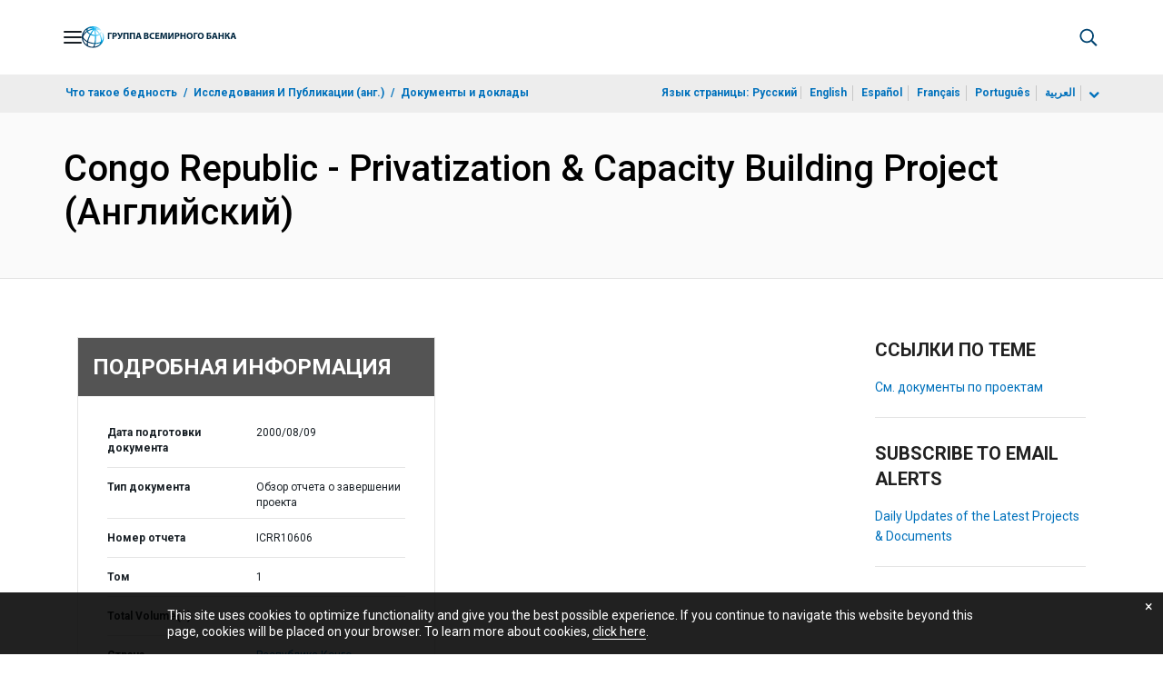

--- FILE ---
content_type: text/html;charset=utf-8
request_url: https://documents.vsemirnyjbank.org/ru/publication/documents-reports/documentdetail/288371474894975941
body_size: 22079
content:

    




<!DOCTYPE html>

<html lang="ru">
    
        <head>
     

<META HTTP-EQUIV="Cache-Control" CONTENT="max-age=43200">
 <meta http-equiv="X-UA-Compatible" content="IE=edge" />
    <script defer="defer" type="text/javascript" src="https://rum.hlx.page/.rum/@adobe/helix-rum-js@%5E2/dist/micro.js" data-routing="env=prod,tier=publish,ams=World Bank"></script>
<link rel="shortcut icon" href="/content/dam/wbr-redesign/logos/wbg-favicon.png" type="image/png"/>
    <meta name="viewport" content="width=device-width"/>
	<meta http-equiv="Content-Type" content="text/html; charset=utf-8">
	<link rel="canonical" href="https://documents.vsemirnyjbank.org/ru/publication/documents-reports/documentdetail/288371474894975941"/>
	<meta name="language" content="ru"/>
	<meta name="description" content=""/> 
	<title>Congo Republic - Privatization & Capacity Building Project</title>
    <meta name="author" content="">
    <meta name="publisher" content="">
    <meta name="keywords" content="Privatization"/>
    <meta property="og:title" content="Congo Republic - Privatization & Capacity Building Project"/>
    <meta property="og:site_name" content="World Bank"/>
    <meta property="og:description" content=""/>
    <meta property="og:type" content="website"/>
    <meta property="og:test" content="https://www.worldbank.org/content/dam/wbr/share-logo/social-share.jpg"/>
    <meta property="og:image:type" content="image/jpg" />
    <meta property="og:image:width" content="1200" />
    <meta property="og:image:height" content="630" />
    <meta property="og:image" content="https://www.worldbank.org/content/dam/wbr/share-logo/social-share.jpg"/>
    <meta property="og:url" content="https://documents.vsemirnyjbank.org/ru/publication/documents-reports/documentdetail/288371474894975941"/>
    <meta name="twitter:site" content="World Bank"/>
    <meta name="twitter:title" content="Congo Republic - Privatization & Capacity Building Project"/>
    <meta name="twitter:creator" content="@worldbank" />
    <meta name="twitter:description" content=""/>
    <meta name="twitter:url" content="https://documents.vsemirnyjbank.org/ru/publication/documents-reports/documentdetail/288371474894975941" />
    <meta name="twitter:image:src" content="https://www.worldbank.org/content/dam/wbr/share-logo/social-share.jpg"/>
    <meta name="dcterms.title" content="Congo Republic - Privatization & Capacity Building Project" />
    <meta name="dcterms.type" content="Text/HTML" />
    <meta name="dcterms.identifier" content="https://documents.vsemirnyjbank.org/ru/publication/documents-reports/documentdetail/288371474894975941"/>
    <meta name="dcterms.language" content="en" />
	  


 


   
 








<script src="//assets.adobedtm.com/223f6e2cf7c9/3eb6c9b72a93/launch-7bc0cdc67098.min.js" async></script>



<link rel="stylesheet" href="/etc.clientlibs/worldbankgroup/clientlibs/clientlib-base.css" type="text/css"><link rel="stylesheet" href="/etc.clientlibs/worldbankgroup/components/content/f03v1_pagetools/clientlibs/site.css" type="text/css"><link rel="stylesheet" href="/etc.clientlibs/worldbankgroup/components/content/dnrdetail/clientlibs/site.css" type="text/css"><link href="//fonts.googleapis.com/css?family=Open+Sans:300,300i,400,400i,600,600i,700,700i,800,800i&subset=cyrillic,cyrillic-ext,greek,greek-ext,latin-ext,vietnamese" rel='stylesheet' type='text/css'/>

    	<script type="text/javascript" src="/etc.clientlibs/worldbankgroup/clientlibs/vendor/jquery.js"></script></head>

          

<body>
    <div id="wbg-aem-target" class="wbg-aem-target"></div>
     







<header>
    <a tabindex="0" id="skip-to-main-content" class="visually-hidden focusable" href="#main">Skip to Main Navigation</a>
    
    <div class="lp__navbar lp__navbar_default ">
        <div class="container">
            <div class="header block" data-block-name="header" data-block-status="loaded">
        <div class="nav-wrapper">
        <nav id="nav" aria-expanded="false">
        <div class="nav-hamburger" title="Hamburger"><button type="button" aria-controls="nav"
        aria-label="Open navigation" data-toggle="collapse" data-target="#menuItems"
        aria-expanded="false" aria-controls="menuItems"><span
        class="nav-hamburger-icon collapsed"></span></button>
        </div>
        <div class="section nav-brand" data-section-status="loaded" style="">
        
        <div class="default-content-wrapper"><a href="https://www.vsemirnyjbank.org/ext/ru/home" title="World Bank Logo">
        <picture>
        <source type="image/webp"
                srcset="https://www.vsemirnyjbank.org/ext/ru/media_12ea936c2e0cdaf705cb58970ac4b85cdc6dbcfe4.svg?width=2000&amp;format=webply&amp;optimize=medium"
                media="(min-width: 600px)">
        <source type="image/webp"
                srcset="https://www.vsemirnyjbank.org/ext/ru/media_12ea936c2e0cdaf705cb58970ac4b85cdc6dbcfe4.svg?width=750&amp;format=webply&amp;optimize=medium">
        <source type="image/svg+xml"
                srcset="https://www.vsemirnyjbank.org/ext/ru/media_12ea936c2e0cdaf705cb58970ac4b85cdc6dbcfe4.svg?width=2000&amp;format=svg&amp;optimize=medium"
                media="(min-width: 600px)">
        <img loading="lazy" alt="World Bank Logo" src="https://www.vsemirnyjbank.org/ext/ru/media_12ea936c2e0cdaf705cb58970ac4b85cdc6dbcfe4.svg?width=750&amp;format=svg&amp;optimize=medium" width="235" height="34">
        </picture>
        </a></div>
        </div>
        <div class="section nav-sections" data-section-status="loaded" style="">
        
        
        <div class="default-content-wrapper">
        <p class="auto-image-container">
        <picture>
        <source type="image/webp"
                srcset="https://www.vsemirnyjbank.org/ext/ru/media_1309e5a58406d881f447945ab01ce4f6ceea52c3b.svg?width=2000&amp;format=webply&amp;optimize=medium"
                media="(min-width: 600px)">
        <source type="image/webp"
                srcset="https://www.vsemirnyjbank.org/ext/ru/media_1309e5a58406d881f447945ab01ce4f6ceea52c3b.svg?width=750&amp;format=webply&amp;optimize=medium">
        <source type="image/svg+xml"
                srcset="https://www.vsemirnyjbank.org/ext/ru/media_1309e5a58406d881f447945ab01ce4f6ceea52c3b.svg?width=2000&amp;format=svg&amp;optimize=medium"
                media="(min-width: 600px)">
        <img loading="lazy" alt="Trending" src="https://www.vsemirnyjbank.org/ext/ru/media_1309e5a58406d881f447945ab01ce4f6ceea52c3b.svg?width=750&amp;format=svg&amp;optimize=medium" width="15" height="11">
        </picture>
        </p><a href="https://www.vsemirnyjbank.org/ru/topic/climatechange/overview" target="_blank">
        <p><span>Последние тенденции&nbsp;</span><span>Климатоустойчивое
                орошение может помочь накормить еще 1,4 миллиарда
                человек&nbsp;</span></p>
        </a>
        </div>
        <div class="nav-menu-overlay collapse" id="menuItems">
        <div class="nav-menu" aria-hidden="true">
        <div class="nav-menu-column left" style="display: flex;">
        <ul>
                <li tabindex="0" aria-expanded="true" class="selected">
                        <span textcontent=""></span><a href="https://www.vsemirnyjbank.org/ext/ru/who-we-are">Кто мы</a></li>
                <li tabindex="0" aria-expanded="false"><span
                                textcontent=""></span><a href="https://www.vsemirnyjbank.org/ru/what-we-do">Что
                                мы делаем</a></li>
                <li tabindex="0" aria-expanded="false"><span
                                textcontent=""></span><a href="https://www.vsemirnyjbank.org/ru/where-we-work">Где
                                мы работаем</a></li>
                <li tabindex="0" aria-expanded="false"><span
                                textcontent=""></span><a href="https://www.vsemirnyjbank.org/ru/understanding-poverty">Как
                                мы работаем&nbsp;</a></li>
                <li tabindex="0" aria-expanded="false"><span
                                textcontent=""></span><a href="https://www.vsemirnyjbank.org/ru/work-with-us">Сотрудничество</a>
                </li>
                <li tabindex="0" aria-expanded="false"><span
                                textcontent=""></span><a href="https://www.vsemirnyjbank.org/ru/news">Новости и мероприятия</a>
                </li>
        </ul>
        </div>
        <div class="nav-menu-column right" style="display: flex;"><button
                class="nav-menu-overlay-back" aria-label="go back"
                style="display: none;"></button>
        <p class="submenu-main-title" style="display: none;"><a></a></p>
        <ul id="submenu_0" class="submenu" style="display: flex;">
                <li class="" role="link">О ГРУППЕ ВСЕМИРНОГО БАНКА<ul>
                                <li class=""><a href="https://www.vsemirnyjbank.org/ru/about/leadership">Организация<span></span></a>
                                </li>
                                <li class=""><a href="https://www.vsemirnyjbank.org/ru/archive/history">История<span></span></a>
                                </li>
                                <li class=""><a href="https://www.worldbank.org/en/archive/home">Архивы
                                                (англ.)<span></span></a>
                                </li> 
                        </ul>
                </li>
                <li class="" role="link">ЭКСПЕРТЫ И РУКОВОДИТЕЛИ<ul>
                                <li class=""><a href="https://www.vsemirnyjbank.org/ru/about/leadership/managers">Руководство<span></span></a>
                                </li>
                                <li class=""><a href="https://www.vsemirnyjbank.org/ru/about/leadership/governors">Совет
                                                управляющих<span></span></a>
                                </li>
                                <li class=""><a href="https://www.vsemirnyjbank.org/ru/about/leadership/directors">Совет
                                                директоров
                                                <span></span></a></li>
                                
                                <li class=""><a href="https://www.vsemirnyjbank.org/ru/about/people/all">Эксперты
                                                <span></span></a></li>
                        </ul>
                </li>
                <li class="" role="link">ОТВЕТСТВЕННОСТЬ<ul>
                                <li class=""><a href="https://www.vsemirnyjbank.org/ru/about/annual-report">Годовой отчет<span></span></a>
                                </li>
                                <li class=""><a href="https://www.worldbank.org/en/who-we-are/betterbank">Более эффективный Банк (англ.)<span></span></a></li>
								<li class=""><a href="https://scorecard.worldbank.org/en/scorecard/home">Карта
                                                оценки результатов
                                                работы Группы Всемирного
                                                банка
                                                (англ.)<span></span></a>
                                </li>
								 <li class=""><a href="https://financesapp.worldbank.org/summaries/ibrd-ida/#ibrd-net/" target="_blank">Финансы
                                                Группы Всемирного банка
                                                (англ.)&nbsp;<span class="lp lp-external-link"></span></a>
                                </li>
                                <li class=""><a href="https://www.vsemirnyjbank.org/ru/access-to-information">Доступ
                                                к
                                                информации<span></span></a>
                                </li>
								<li class=""><a href="https://policies.worldbank.org/en/policies?k=General%20Conditions%20for%20IBRD&amp;type=published">Правила
                                                и процедуры (англ.)
                                                <span></span></a></li>
								<li class=""><a href="https://projects.vsemirnyjbank.org/ru/projects-operations/products-and-services/grievance-redress-service">Служба
                                                рассмотрения жалоб
                                                <span></span></a></li>
								<li class=""><a href="https://www.worldbank.org/en/about/unit/integrity-vice-presidency">Управление
                                                по борьбе с
                                                мошенничеством,
                                                коррупцией и
                                                корпоративными
                                                нарушениями (англ.)
                                                <span></span></a></li>
                                <li class=""><a href="https://accountability.worldbank.org/en/home" target="_blank">Механизм
                                                подотчетности
                                                (англ.)&nbsp;<span class="lp lp-external-link"></span></a>
                                </li>
                                
                                <li class=""><a href="https://www.worldbank.org/en/programs/accountability/data-privacy" target="_blank">Конфиденциальность
                                                данных (англ.)
                                                &nbsp;<span class="lp lp-external-link"></span></a></li>
                               
                                
                                <li class=""><a href="https://www.inspectionpanel.org/russian" target="_blank">Инспекционная
                                                комиссия
                                                &nbsp;<span class="lp lp-external-link"></span></a></li>
                                
                                <li class=""><a href="https://ieg.worldbankgroup.org/" target="_blank">Группа
                                                независимой оценки
                                                (англ.)
                                                &nbsp;<span class="lp lp-external-link"></span></a></li>
                                <li class=""><a href="https://www.cao-ombudsman.org/" target="_blank">Омбудсмен/советник
                                                по контролю за
                                                соблюдением
                                                установленных требований (англ.)
                                                &nbsp;<span class="lp lp-external-link"></span></a></li>
                                
                        </ul>
                </li>
                <li class="footer" role="link">ОРГАНИЗАЦИИ<ul>
                                <li class=""><a href="https://www.vsemirnyjbank.org/ru/who-we-are/ibrd">МБРР<span></span></a>
                                </li>
                                <li class=""><a href="https://ida.worldbank.org/en/home">МАР
                                                (англ.)<span></span></a>
                                </li>
                                <li class=""><a href="https://www.ifc.org/en/home">IFC
                                                (англ.)<span></span></a>
                                </li>
                                <li class=""><a href="https://www.miga.org/">МАГИ
                                                (англ.)<span></span></a>
                                </li>
                                <li class=""><a href="https://icsid.worldbank.org/">МЦУИС
                                                (англ.)<span></span></a>
                                </li>
                        </ul>
                </li>
        </ul>
        <ul id="submenu_1" class="submenu" style="display: none;">
                <li class="" role="link">ПРОЕКТЫ В ОБЛАСТИ РАЗВИТИЯ<ul>
                                <li class=""><a href="https://projects.vsemirnyjbank.org/ru/projects-operations/projects-home">Проекты<span></span></a>
                                        <ul>
                                                <li class=""><a href="https://projects.vsemirnyjbank.org/ru/projects-operations/project-country?lang=en&amp;page=">По
                                                                странам<span></span></a>
                                                </li>
                                                <li class=""><a href="https://projects.vsemirnyjbank.org/ru/projects-operations/project-sector?lang=fr&amp;page=">По
                                                                секторам<span></span></a>
                                                </li>
                                                <li class=""><a href="https://projects.vsemirnyjbank.org/ru/projects-operations/project-theme?lang=en&amp;page=">По
                                                                темам<span></span></a>
                                                </li>
                                        </ul>
                                </li>
                                <li class=""><a href="https://www.worldbank.org/en/projects-operations/country-strategies">Взаимодействие
                                                со странами (англ.)
                                                <span></span></a>
                                        <ul>
                                                <li class=""><a href="https://projects.vsemirnyjbank.org/ru/projects-operations/environmental-and-social-policies">Основы
                                                                социально-экологической
                                                                политики
                                                                в
                                                                отношении
                                                                проектов
                                                                <span></span></a>
                                                </li>
                                                
                                        </ul>
                                </li>
								<li class=""><a href="https://www.worldbank.org/en/programs/project-procurement">Закупки
                                                                для
                                                                проектов
                                                                и
                                                                программ
                                                                (англ.)<span></span></a>
                                                </li>
                                <li class=""><a href="https://projects.vsemirnyjbank.org/ru/results">Результаты
                                                <span></span></a></li>
                        </ul>
                </li>
                <li class="" role="link">ПРОДУКТЫ И УСЛУГИ<ul>
                                <li class=""><a href="https://www.worldbank.org/en/what-we-do/products-and-services">Финансовые
                                                продукты и
                                                консультационные услуги
                                                (англ.)<span></span></a>
                                </li>
                                <li class=""><a href="https://treasury.worldbank.org/en/about/unit/treasury">Казначейство
                                                (англ.)
                                                <span></span></a></li>
                                <li class=""><a href="https://treasury.worldbank.org/en/about/unit/treasury/asset-management">Управление
                                                активами (англ.)
                                                <span></span></a></li>
								<li class=""><a href="https://www.worldbank.org/en/programs/trust-funds-and-programs">Справочная
                                                информация по трастовым
                                                фондам (англ.)
                                                <span></span></a></li>
                        </ul>
                </li>
                <li class="" role="link">ЗНАНИЯ <ul>
                                <li class=""><a href="https://academy.worldbank.org/en/home">Академия
                                                Группы Всемирного банка
                                                (англ.)
                                                <span></span></a></li>
                                <li class=""><a href="https://www.worldbank.org/en/research">Исследования
                                                и публикации (англ.)
                                                <span></span></a></li>
                                <li class=""><a href="https://data.worldbank.org/">Открытые данные (англ.)<span></span></a>
												<ul>
													<li
															class="">
															<a href="https://data.worldbank.org/country">По странам<span></span></a>
													</li>
													<li
															class="">
															<a href="https://data.worldbank.org/indicator">По индикаторам<span></span></a>
													</li>
                                                </ul>
                                </li>
                                <li class=""><a href="https://wbg.edcast.com/">Образование
                                                (англ.)
                                                <span></span></a></li>
                                <li class=""><a href="https://openknowledge.worldbank.org/home">Банк знаний (англ.)
                                                <span></span></a></li>
                                
                        </ul>
                </li>
        </ul>
        <ul id="submenu_2" class="submenu" style="display: none;">
                <li class="" role="link">РЕГИОНЫ<ul>
                                <li class=""><a href="https://www.worldbank.org/en/region/afr">Африка
                                                (англ.)<span></span></a>
                                </li>
                                <li class=""><a href="https://www.worldbank.org/en/region/eap">Восточная
                                                Азия и Тихоокеанский
                                                регион
                                                (англ.)<span></span></a>
                                </li>
                                <li class=""><a href="https://www.vsemirnyjbank.org/ru/region/eca">Европа
                                                и Центральная
                                                Азия<span></span></a>
                                </li>
                                <li class=""><a href="https://www.worldbank.org/en/region/lac">Латинская
                                                Америка и Карибский
                                                бассейн (англ.)
                                                <span></span></a></li>
                                <li class=""><a href="https://www.worldbank.org/en/region/mena">Ближний Восток, Северная Африка, Афганистан и Пакистан (англ.)<span></span></a>
                                </li>
                                <li class=""><a href="https://www.worldbank.org/en/region/sar">Южная
                                                Азия
                                                (англ.)<span></span></a>
                                </li>
                        </ul>
                </li>
                <li class="" role="link">СТРАНОВЫЕ ГРУППЫ<ul>
                                <li class=""><a href="https://www.worldbank.org/en/where-we-work/eu">Европейский
                                                союз
                                                (англ.)<span></span></a>
                                </li>
                                <li class=""><a href="https://www.worldbank.org/en/country/mic">Страны
                                                со средним уровнем
                                                дохода
                                                (англ.)<span></span></a>
                                </li>
                                <li class=""><a href="https://www.worldbank.org/en/country/caribbean">Организация
                                                восточно-карибских
                                                государств
                                                (англ.)<span></span></a>
                                </li>
                                <li class=""><a href="https://www.worldbank.org/en/country/pacificislands">Тихоокеанские
                                                страны
                                                (англ.)<span></span></a>
                                </li>
                                <li class=""><a href="https://www.worldbank.org/en/country/smallstates">Малые
                                                государства
                                                (англ.)<span></span></a>
                                </li>
                                <li class=""><a href="https://www.worldbank.org/en/country/gcc">Совет
                                                сотрудничества стран
                                                Персидского залива
                                                (англ.)
                                                <span></span></a></li>
                                <li class=""><a href="https://www.worldbank.org/en/country/westerneurope">Западная
                                                Европа
                                                (англ.)<span></span></a>
                                </li>
                        </ul>
                </li>
                <li>
                        <ul class="browse-country">СТРАНЫ<div><input type="text" placeholder="Поиск по названию страны" id="search-country" data-toggle="dropdown" aria-label="country dropdown" aria-expanded="false">
                                <p type="button" class="lp__dropdown-toggle" data-toggle="dropdown" aria-label="country dropdown" aria-expanded="false"><span class="sr-only" aria-hidden="true">country dropdown</span></p>
                                        <ul class="country-list dropdown-menu">
                                                <li>
                                                        <a class="dropdown-item" href="https://www.worldbank.org/en/country/austria">Австрия</a>
                                                    </li>
                                                  <li>
                                                        <a class="dropdown-item" href="https://www.worldbank.org/en/country/algeria">Алжир</a>
                                                        <ul><li lang="fr"><a class="dropdown-item" href="https://www.banquemondiale.org//fr/country/algeria">Français</a></li>
                                                        <li lang="ar"><a class="dropdown-item" href="https://www.albankaldawli.org//ar/country/algeria">عربي</a></li></ul>
                                                        
                                                    </li>
                                                  <li>
                                                        <a class="dropdown-item" href="https://www.worldbank.org/en/country/argentina">Аргентина</a>
                                                        <ul><li lang="es"><a class="dropdown-item" href="https://www.bancomundial.org//es/country/argentina">Español</a></li></ul>
                                                    </li>
                                                  <li>
                                                        <a class="dropdown-item" href="https://www.worldbank.org/en/country/azerbaijan">Азербайджан</a>
                                                    </li>
                                                  <li>
                                                        <a class="dropdown-item" href="https://www.worldbank.org/en/country/angola">Ангола</a>
                                                        <ul><li lang="pt"><a class="dropdown-item" href="https://www.worldbank.org/pt/country/angola">Português</a></li></ul>
                                                        
                                                    </li>
                                                  <li>
                                                        <a class="dropdown-item" href="https://www.worldbank.org/en/country/armenia">Армения</a>
                                                    </li>
                                                  <li>
                                                        <a class="dropdown-item" href="https://www.worldbank.org/en/country/albania">Албания</a>
                                                        <ul><li lang="sq"><a class="dropdown-item" href="https://www.worldbank.org/sh/country/albania">Shqipe</a></li></ul>
                                                    </li>
                                                  <li>
                                                        <a class="dropdown-item" href="https://www.worldbank.org/en/country/caribbean">Антигуа и Барбуда</a>
                                                    </li>
                                                  <li>
                                                        <a class="dropdown-item" href="https://www.worldbank.org/en/country/afghanistan">Афганистан</a>
                                                    </li>
                                                  <li>
                                                        <a class="dropdown-item" href="https://www.worldbank.org/en/country/bangladesh">Бангладеш</a>
                                                    </li>
                                                  <li>
                                                        <a class="dropdown-item" href="https://www.worldbank.org/en/country/benin">Бенин</a>
                                                        <ul><li lang="fr"><a class="dropdown-item" href="https://www.banquemondiale.org//benin">Français</a></li></ul>
                                                    </li>
                                                  <li>
                                                        <a class="dropdown-item" href="https://www.worldbank.org/en/country/brazil">Бразилия</a>
                                                        <ul><li lang="pt"><a class="dropdown-item" href="https://www.worldbank.org/pt/country/brazil">Português</a></li></ul>
                                                    </li>
                                                  <li>
                                                        <a class="dropdown-item" href="https://www.worldbank.org/en/country/gcc">Бахрейн</a>
                                                    </li>
                                                  <li>
                                                        <a class="dropdown-item" href="https://www.worldbank.org/en/country/bulgaria">Болгария</a>
                                                        <ul><li lang="bg"><a class="dropdown-item" href="https://www.worldbank.org/bg/country/bulgaria">Български</a></li></ul>
                                                    </li>
                                                  <li>
                                                        <a class="dropdown-item" href="https://www.worldbank.org/en/country/burkinafaso">Буркина-Фасо</a>
                                                        <ul><li lang="fr"><a class="dropdown-item" href="https://www.banquemondiale.org//fr/country/burkinafaso">Français</a></li></ul>
                                                    </li>
                                                  <li>
                                                        <a class="dropdown-item" href="https://www.worldbank.org/en/country/caribbean">Белиз</a>
                                                    </li>
                                                  <li>
                                                        <a class="dropdown-item" href="https://www.worldbank.org/en/country/bolivia">Боливия</a>
                                                        <ul><li lang="es"><a class="dropdown-item" href="https://www.bancomundial.org//es/country/bolivia">Español</a></li></ul>
                                                    </li>
                                                  <li>
                                                        <a class="dropdown-item" href="https://www.worldbank.org/en/country/burundi">Бурунди</a>
                                                        <ul><li lang="fr"><a class="dropdown-item" href="https://www.banquemondiale.org//burundi">Français</a></li></ul>
                                                    </li>
                                                  <li>
                                                        <a class="dropdown-item" href="https://www.vsemirnyjbank.org/ru/where-we-work/belarus">Беларусь</a>
                                                        <ul><li><a class="dropdown-item" href="https://www.vsemirnyjbank.org/ru/where-we-work/belarus">Русский</a></li></ul>
                                                        
                                                    </li>
                                                  <li>
                                                        <a class="dropdown-item" href="https://www.worldbank.org/en/country/bosniaandherzegovina">Босния и Герцеговина</a>
                                                    </li>
                                                  <li>
                                                        <a class="dropdown-item" href="https://www.worldbank.org/en/country/bhutan">Бутан</a>
                                                    </li>
                                                  <li>
                                                        <a class="dropdown-item" href="https://www.worldbank.org/en/country/belgium">Бельгия</a>
                                                        <ul><li lang="fr"><a class="dropdown-item" href="http://www.banquemondiale.org/fr/country/france">Français</a></li></ul>
                                                        
                                                    </li>
                                                  <li>
                                                        <a class="dropdown-item" href="https://www.worldbank.org/en/country/botswana">Ботсвана</a>
                                                    </li>
                                                  <li>
                                                        <a class="dropdown-item" href="https://www.worldbank.org/en/country/pacificislands">Вануату</a>
                                                    </li>
                                                  <li>
                                                        <a class="dropdown-item" href="https://www.worldbank.org/ve">Венесуэла</a>
                                                        <ul><li lang="es"><a class="dropdown-item" href="https://www.bancomundial.org//es/country/venezuela">Español</a></li></ul>
                                                    </li>
                                                  <li>
                                                        <a class="dropdown-item" href="https://www.worldbank.org/en/country/caribbean">Восточно-карибские государства</a>
                                                    </li>
                                                  <li>
                                                        <a class="dropdown-item" href="https://www.worldbank.org/en/country/unitedkingdom">Великобритания</a>
                                                    </li>
                                                  <li>
                                                        <a class="dropdown-item" href="https://www.worldbank.org/en/country/timor-leste">Восточный Тимор</a>
                                                    </li>
                                                  <li>
                                                        <a class="dropdown-item" href="https://www.worldbank.org/en/country/vietnam">Вьетнам</a>
                                                        <ul><li lang="vi"><a class="dropdown-item" href="https://www.worldbank.org/vi/country/vietnam">Tiẽng Việt</a></li></ul>
                                                        
                                                    </li>
                                                  <li>
                                                        <a class="dropdown-item" href="http://www.worldbank.org/en/country/eu">Венгрия</a>
                                                    </li>
                                                  <li>
                                                        <a class="dropdown-item" href="https://www.worldbank.org/en/country/gabon">Габон</a>
                                                        <ul><li lang="fr"><a class="dropdown-item" href="https://www.banquemondiale.org//fr/country/gabon">Français</a></li></ul>
                                                        
                                                    </li>
                                                  <li>
                                                        <a class="dropdown-item" href="https://www.worldbank.org/en/country/guatemala">Гватемала</a>
                                                        <ul><li lang="es"><a class="dropdown-item" href="https://www.bancomundial.org//es/country/guatemala">Español</a></li></ul>
                                                        
                                                    </li>
                                                  <li>
                                                        <a class="dropdown-item" href="https://www.worldbank.org/en/country/caribbean">Гренада</a>
                                                    </li>
                                                  <li>
                                                        <a class="dropdown-item" href="https://www.worldbank.org/en/country/haiti">Гаити</a>
                                                        <ul><li lang="fr"><a class="dropdown-item" href="https://www.banquemondiale.org//fr/country/haiti">Français</a> </li></ul>
                                                    </li>
                                                  <li>
                                                        <a class="dropdown-item" href="https://www.worldbank.org/en/country/guinea">Гвинея</a>
                                                        <ul><li lang="fr"><a class="dropdown-item" href="https://www.banquemondiale.org//fr/country/guinea">Français</a></li></ul>  
                                                    </li>
                                                  <li>
                                                        <a class="dropdown-item" href="https://www.worldbank.org/en/country/greece">Греция</a>
                                                    </li>
                                                  <li>
                                                        <a class="dropdown-item" href="https://www.worldbank.org/gy">Гайана</a>
                                                    </li>
                                                  <li>
                                                        <a class="dropdown-item" href="https://www.worldbank.org/en/country/guineabissau">Гвинея-Бисау</a>
                                                        <ul><li lang="pt"><a class="dropdown-item" href="https://www.worldbank.org/pt/country/guineabissau">Português</a></li></ul>
                                                    </li>
                                                  <li>
                                                        <a class="dropdown-item" href="https://www.worldbank.org/en/country/georgia">Грузия</a>
                                                    </li>
                                                  <li>
                                                        <a class="dropdown-item" href="https://www.worldbank.org/en/country/gambia">Гамбия</a>
                                                    </li>
                                                  <li>
                                                        <a class="dropdown-item" href="https://www.worldbank.org/en/country/germany">Германия</a>
                                                    </li>
                                                  <li>
                                                        <a class="dropdown-item" href="https://www.worldbank.org/en/country/ghana">Гана</a>
                                                    </li>
                                                  <li>
                                                        <a class="dropdown-item" href="https://www.worldbank.org/en/country/honduras">Гондурас</a>
                                                        <ul><li lang="es"><a class="dropdown-item" href="https://www.bancomundial.org//es/country/honduras">Español</a></li></ul>
                                                    </li>
                                                  <li>
                                                        <a class="dropdown-item" href="https://www.worldbank.org/en/country/denmark">Дания</a>
                                                    </li>
                                                  <li>
                                                        <a class="dropdown-item" href="https://www.worldbank.org/en/country/caribbean">Доминика</a>
                                                    </li>
                                                  <li>
                                                        <a class="dropdown-item" href="https://www.worldbank.org/en/country/dominicanrepublic">Доминиканская Республика</a>
                                                        <ul><li lang="es"><a class="dropdown-item" href="https://www.bancomundial.org//es/country/dominicanrepublic">Español</a></li></ul>
                                                    </li>
                                                  <li>
                                                        <a class="dropdown-item" href="https://www.worldbank.org/en/country/djibouti">Джибути</a>
                                                    </li>
                                                  <li>
                                                        <a class="dropdown-item" href="https://www.worldbank.org/en/country/westerneurope">Европа (Западная)</a>
                                                    </li>
                                                  <li>
                                                        <a class="dropdown-item" href="https://www.worldbank.org/en/country/egypt">Египет</a>
                                                        <ul><li lang="ar"><a class="dropdown-item" href="https://www.albankaldawli.org//ar/country/egypt">عربي</a></li></ul>
                                                    </li>
                                                  <li>
                                                        <a class="dropdown-item" href="https://www.worldbank.org/en/country/zambia">Замбия</a>
                                                    </li>
                                                  <li>
                                                        <a class="dropdown-item" href="https://www.worldbank.org/en/country/westbankandgaza">Западный берег и Газа</a>
                                                        <ul><li lang="ar"><a class="dropdown-item" href="http://www.albankaldawli.org/ar/country/westbankandgaza">عربي</a></li></ul>
                                                    </li>
                                                  <li>
                                                        <a class="dropdown-item" href="https://www.worldbank.org/en/country/zimbabwe">Зимбабве</a>
                                                    </li>
                                                  <li>
                                                        <a class="dropdown-item" href="https://www.worldbank.org/il">Израиль</a>
                                                    </li>
                                                  <li>
                                                        <a class="dropdown-item" href="https://www.worldbank.org/iq">Ирак</a>
                                                        <ul><li lang="ar"><a class="dropdown-item" href="https://www.albankaldawli.org/ar/country/iraq">عربي</a></li></ul>
                                                    </li>
                                                  <li>
                                                        <a class="dropdown-item" href="https://www.worldbank.org/en/country/spain">Испания</a>
                                                        <ul><li lang="es"><a class="dropdown-item" href="https://www.worldbank.org/es/country/spain">Español</a></li></ul>
                                                        
                                                    </li>
                                                  <li>
                                                        <a class="dropdown-item" href="https://www.worldbank.org/en/country/india">Индия</a>
                                                        <ul><li lang="hi"><a class="dropdown-item" href="https://www.worldbank.org/hi/country/india">Hindi</a></li></ul>
                                                    </li>
                                                  <li>
                                                        <a class="dropdown-item" href="https://www.worldbank.org/en/country/iran">Иран</a>
                                                    </li>
                                                  <li>
                                                        <a class="dropdown-item" href="https://www.worldbank.org/en/country/italy">Италия</a>
                                                    </li>
                                                  <li>
                                                        <a class="dropdown-item" href="https://www.worldbank.org/en/country/indonesia">Индонезия</a>
                                                        <ul><li lang="in"><a class="dropdown-item" href="https://www.worldbank.org/in/country/indonesia">Bahasa</a></li></ul>
                                                    </li>
                                                  <li>
                                                        <a class="dropdown-item" href="https://www.worldbank.org/en/country/iceland">Исландия</a>
                                                    </li>
                                                  <li>
                                                        <a class="dropdown-item" href="https://www.worldbank.org/en/country/yemen">Йемен</a>
                                                        <ul><li lang="ar"><a class="dropdown-item" href="https://www.albankaldawli.org//ar/country/yemen">عربي</a></li></ul> 
                                                    </li>
                                                  <li>
                                                        <a class="dropdown-item" href="https://www.worldbank.org/en/country/jordan">Иордания</a>
                                                        <ul><li lang="ar"><a class="dropdown-item" href="https://www.albankaldawli.org//ar/country/jordan">عربي</a></li></ul>
                                                    </li>
                                                  <li>
                                                        <a class="dropdown-item" href="https://www.worldbank.org/cv">Кабо-Верде</a>
                                                        <ul><li lang="pt"><a class="dropdown-item" href="https://www.worldbank.org/pt/country/capeverde">Português</a></li></ul>
                                                    </li>
                                                  <li>
                                                        <a class="dropdown-item" href="https://www.worldbank.org/en/country/pacificislands">Кирибати</a>
                                                    </li>
                                                  <li>
                                                        <a class="dropdown-item" href="https://www.worldbank.org/en/country/korea">Корея</a>
                                                    </li>
                                                  <li>
                                                        <a class="dropdown-item" href="https://www.worldbank.org/en/country/kazakhstan">Казахстан</a>
                                                        <ul><li lang="ru"><a class="dropdown-item" href="https://www.vsemirnyjbank.org/ru/where-we-work/kazakhstan">Русский</a></li></ul>
                                                    </li>
                                                  <li>
                                                        <a class="dropdown-item" href="https://www.worldbank.org/en/country/china">Китай</a>
                                                        <ul><li lang="zh"><a class="dropdown-item" href="https://www.shihang.org//zh/country/china">ZH</a></li></ul>
                                                    </li>
                                                  <li>
                                                        <a class="dropdown-item" href="https://www.worldbank.org/en/country/kosovo">Косово</a>
                                                    </li>
                                                  <li>
                                                        <a class="dropdown-item" href="https://www.worldbank.org/en/country/cambodia">Камбоджа</a>
                                                        <ul><li lang="km"><a class="dropdown-item" href="https://www.worldbank.org/km/country/cambodia">Khmer</a></li></ul>
                                                    </li>
                                                  <li>
                                                        <a class="dropdown-item" href="https://www.worldbank.org/en/country/colombia">Колумбия</a>
                                                        <ul><li lang="es"><a class="dropdown-item" href="https://www.bancomundial.org//es/country/colombia">Español</a></li></ul>
                                                    </li>
                                                  <li>
                                                        <a class="dropdown-item" href="https://www.worldbank.org/en/country/costarica">Коста-Рика</a>
                                                        <ul><li lang="es"><a class="dropdown-item" href="https://www.bancomundial.org//es/country/costarica">Español</a></li></ul>
                                                        
                                                    </li>
                                                  <li>
                                                        <a class="dropdown-item" href="https://www.worldbank.org/en/country/cameroon">Камерун</a>
                                                        <ul><li lang="fr"><a class="dropdown-item" href="https://www.banquemondiale.org//fr/country/cameroon">Français</a></li></ul>
                                                        
                                                    </li>
                                                  <li>
                                                        <a class="dropdown-item" href="https://www.worldbank.org/en/country/comoros">Коморы</a>
                                                       <ul><li lang="fr"><a class="dropdown-item" href="https://www.banquemondiale.org//fr/country/comoros">Français</a></li></ul>
                                                    </li>
                                                  <li>
                                                        <a class="dropdown-item" href="https://www.worldbank.org/en/country/cotedivoire">Кот-д’Ивуар</a>
                                                        <ul><li lang="fr"><a class="dropdown-item" href="https://www.banquemondiale.org//fr/country/cotedivoire">Français</a></li></ul>
                                                    </li>
                                                  <li>
                                                        <a class="dropdown-item" href="https://www.worldbank.org/en/country/canada">Канада</a>
                                                    </li>
                                                  <li>
                                                        <a class="dropdown-item" href="https://www.worldbank.org/en/country/congo">Республика Конго</a>
                                                        <ul><li lang="fr"><a class="dropdown-item" href="https://www.banquemondiale.org//fr/country/congo">Français</a></li></ul>
                                                    </li>
                                                  <li>
                                                        <a class="dropdown-item" href="https://www.worldbank.org/en/country/gcc">Кувейт</a>
                                                    </li>
                                                  <li>
                                                        <a class="dropdown-item" href="https://www.worldbank.org/en/country/gcc">Катар</a>
                                                    </li>
                                                  <li>
                                                        <a class="dropdown-item" href="https://www.worldbank.org/en/country/drc">Демократическая Республика Конго</a>
                                                        <ul><li lang="fr"><a class="dropdown-item" href="https://www.banquemondiale.org//rdc">Français</a></li></ul>
                                                    </li>
                                                  <li>
                                                        <a class="dropdown-item" href="https://www.worldbank.org/en/country/kyrgyzrepublic">Кыргызстан</a>
                                                        <ul><li lang="ru"><a class="dropdown-item" href="https://www.vsemirnyjbank.org/ru/where-we-work/kyrgyzrepublic">Русский</a></li></ul>
                                                    </li>
                                                  <li>
                                                        <a class="dropdown-item" href="https://www.worldbank.org/ke">Кения</a>
                                                    </li>
                                                  <li>
                                                        <a class="dropdown-item" href="https://www.worldbank.org/en/country/lao">Лаос</a>
                                                    </li>
                                                  <li>
                                                        <a class="dropdown-item" href="https://www.worldbank.org/lr">Либерия</a>
                                                    </li>
                                                  <li>
                                                        <a class="dropdown-item" href="http://www.worldbank.org/en/country/eu">Литва</a>
                                                    </li>
                                                  <li>
                                                        <a class="dropdown-item" href="http://www.worldbank.org/en/country/eu">Латвия</a>
                                                    </li>
                                                  <li>
                                                        <a class="dropdown-item" href="https://www.worldbank.org/en/country/lebanon">Ливан</a>
                                                        <ul><li lang="ar"><a class="dropdown-item" href="http://www.albankaldawli.org/ar/country/lebanon">عربي</a></li></ul>
                                                        
                                                    </li>
                                                  <li>
                                                        <a class="dropdown-item" href="https://www.worldbank.org/en/country/luxembourg">Люксембург</a>
                                                        <ul><li lang="fr"><a class="dropdown-item" href="http://www.banquemondiale.org/fr/country/france">Français</a></li></ul>
                                                        
                                                    </li>
                                                  <li>
                                                        <a class="dropdown-item" href="https://www.worldbank.org/en/country/lesotho">Лесото</a>
                                                    </li>
                                                  <li>
                                                        <a class="dropdown-item" href="https://www.worldbank.org/en/country/libya">Ливия</a>
                                                        <ul><li lang="ar"><a class="dropdown-item" href="https://www.albankaldawli.org//ar/country/libya">عربي</a></li></ul>
                                                        
                                                    </li>
                                                  <li>
                                                        <a class="dropdown-item" href="https://www.worldbank.org/en/country/mauritius">Маврикий</a>
                                                        <ul><li lang="fr"><a class="dropdown-item" href="https://www.banquemondiale.org//fr/country/mauritius">Français</a></li></ul>
                                                        
                                                    </li>
                                                  <li>
                                                        <a class="dropdown-item" href="https://www.worldbank.org/mali">Мали</a>
                                                        <ul><li lang="fr"><a class="dropdown-item" href="http://www.banquemondiale.org/fr/country/mali">Français</a></li></ul>
                                                        
                                                    </li>
                                                  <li>
                                                        <a class="dropdown-item" href="https://www.worldbank.org/en/country/pacificislands">Микронезия</a>
                                                    </li>
                                                  <li>
                                                        <a class="dropdown-item" href="https://www.worldbank.org/en/country/mauritania">Мавритания</a>
                                                        <ul><li lang="fr"><a class="dropdown-item" href="https://www.banquemondiale.org//fr/country/mauritania">Français</a></li></ul>
                                                        
                                                    </li>
                                                  <li>
                                                        <a class="dropdown-item" href="https://www.worldbank.org/en/country/maldives">Мальдивы</a>
                                                    </li>
                                                  <li>
                                                        <a class="dropdown-item" href="https://www.worldbank.org/en/country/mozambique">Мозамбик</a>
                                                        <ul><li lang="pt"><a class="dropdown-item" href="https://www.worldbank.org/pt/country/mozambique">Português</a></li></ul>
                                                        
                                                    </li>
                                                  <li>
                                                        <a class="dropdown-item" href="https://www.worldbank.org/en/country/madagascar">Мадагаскар</a>
                                                        <ul><li lang="fr"><a class="dropdown-item" href="https://www.banquemondiale.org//fr/country/madagascar">Français</a></li></ul>
                                                        
                                                    </li>
                                                  <li>
                                                        <a class="dropdown-item" href="https://www.worldbank.org/ma">Марокко</a>
                                                        <ul><li lang="fr"><a class="dropdown-item" href="https://www.banquemondiale.org//fr/country/morocco">Français</a></li>
                                                        <li lang="ar"><a class="dropdown-item" href="https://www.albankaldawli.org//ar/country/morocco">عربي</a></li></ul>
                                                        
                                                    </li>
                                                  <li>
                                                        <a class="dropdown-item" href="https://www.worldbank.org/.md/">Молдова</a>
                                                        <ul><li lang="ro"><a class="dropdown-item" href="https://www.worldbank.org/ro/country/moldova">Română</a></li></ul>
                                                    </li>
                                                  <li>
                                                        <a class="dropdown-item" href="https://www.worldbank.org/en/country/northmacedonia">Македония</a>
                                                        <ul><li lang="mk"><a class="dropdown-item" href="https://www.worldbank.org/mk/country/macedonia">македонски</a></li></ul>
                                                        
                                                    </li>
                                                  <li>
                                                        <a class="dropdown-item" href="https://www.worldbank.org/en/country/pacificislands">Маршалловы Острова</a>
                                                    </li>
                                                  <li>
                                                        <a class="dropdown-item" href="https://www.worldbank.org/en/country/mongolia">Монголия</a>
                                                        <ul><li lang="mn"><a class="dropdown-item" href="https://www.worldbank.org/mn/country/mongolia">Монгол</a></li></ul>
                                                        
                                                    </li>
                                                  <li>
                                                        <a class="dropdown-item" href="https://www.worldbank.org/en/country/malawi">Малави</a>
                                                    </li>
                                                  <li>
                                                        <a class="dropdown-item" href="https://www.worldbank.org/mx">Мексика</a>
                                                        <ul><li lang="es"><a class="dropdown-item" href="https://www.bancomundial.org//es/country/mexico">Español</a></li></ul>
                                                        
                                                    </li>
                                                  <li>
                                                        <a class="dropdown-item" href="https://www.worldbank.org/mm">Мьянма</a>
                                                    </li>
                                                  <li>
                                                        <a class="dropdown-item" href="https://www.worldbank.org/en/country/malaysia">Малайзия</a>
                                                    </li>
                                                  <li>
                                                        <a class="dropdown-item" href="https://www.worldbank.org/na">Намибия</a>
                                                    </li>
                                                  <li>
                                                        <a class="dropdown-item" href="https://www.worldbank.org/en/country/nigeria">Нигерия</a>
                                                    </li>
                                                  <li>
                                                        <a class="dropdown-item" href="https://www.worldbank.org/ni">Никарагуа</a>
                                                        <ul><li lang="es"><a class="dropdown-item" href="http://www.bancomundial.org/es/country/nicaragua">Español</a></li></ul>
                                                        
                                                    </li>
                                                  <li>
                                                        <a class="dropdown-item" href="https://www.worldbank.org/en/country/nepal">Непал</a>
                                                    </li>
                                                  <li>
                                                        <a class="dropdown-item" href="https://www.worldbank.org/en/country/netherlands">Нидерланды</a>
                                                    </li>
                                                  <li>
                                                        <a class="dropdown-item" href="https://www.worldbank.org/en/country/norway">Норвегия</a>
                                                    </li>
                                                  <li>
                                                        <a class="dropdown-item" href="https://www.worldbank.org/en/country/niger">Нигер</a>
                                                        <ul><li lang="fr"><a class="dropdown-item" href="https://www.banquemondiale.org//fr/country/niger">Français</a></li></ul>
                                                        
                                                    </li>
                                                  <li>
                                                        <a class="dropdown-item" href="https://www.worldbank.org/en/country/gcc">Объединённые Арабские Эмираты</a>
                                                    </li>
                                                  <li>
                                                        <a class="dropdown-item" href="https://www.worldbank.org/en/country/gcc">Оман</a>
                                                    </li>
                                                  <li>
                                                        <a class="dropdown-item" href="https://www.worldbank.org/en/country/pakistan">Пакистан</a>
                                                    </li>
                                                  <li>
                                                        <a class="dropdown-item" href="https://www.worldbank.org/pg">Папуа — Новая Гвинея</a>
                                                    </li>
                                                  <li>
                                                        <a class="dropdown-item" href="https://www.worldbank.org/en/country/poland">Польша</a>
                                                        <ul><li lang="pl"><a class="dropdown-item" href="https://www.worldbank.org/pl/country/poland">Polski</a></li></ul>
                                                        
                                                    </li>
                                                  <li>
                                                        <a class="dropdown-item" href="https://www.worldbank.org/en/country/pacificislands">Палау</a>
                                                    </li>
                                                  <li>
                                                        <a class="dropdown-item" href="https://www.worldbank.org/py">Парагвай</a>
                                                        <ul><li lang="es"><a class="dropdown-item" href="http://www.bancomundial.org/es/country/paraguay">Español</a></li></ul>
                                                        
                                                    </li>
                                                  <li>
                                                        <a class="dropdown-item" href="https://www.worldbank.org/en/country/portugal">Португалия</a>
                                                    </li>
                                                  <li>
                                                        <a class="dropdown-item" href="https://www.worldbank.org/en/country/panama">Панама</a>
                                                        <ul><li lang="es"><a class="dropdown-item" href="https://www.bancomundial.org//es/country/panama">Español</a></li></ul>
                                                        
                                                    </li>
                                                  <li>
                                                        <a class="dropdown-item" href="https://www.worldbank.org/en/country/peru">Перу</a>
                                                        <ul><li lang="es"><a class="dropdown-item" href="https://www.bancomundial.org//es/country/peru">Español</a></li></ul>
                                                        
                                                    </li>
                                                  <li>
                                                        <a class="dropdown-item" href="https://www.worldbank.org/en/country/russia">Российская Федерация</a>
                                                        <ul><li lang="ru"><a class="dropdown-item" href="https://www.vsemirnyjbank.org/ru/where-we-work/russia">Русский</a></li></ul>
                                                        
                                                    </li>
                                                  <li>
                                                        <a class="dropdown-item" href="https://www.worldbank.org/en/country/rwanda">Руанда</a>
                                                        <ul><li lang="fr"><a class="dropdown-item" href="https://www.banquemondiale.org//rwanda">Français</a></li></ul>
                                                        
                                                    </li>
                                                  <li>
                                                        <a class="dropdown-item" href="https://www.worldbank.org/en/country/romania">Румыния</a>
                                                        <ul><li lang="ro"><a class="dropdown-item" href="https://www.worldbank.org/ro/country/romania">Română</a></li></ul>
                                                        
                                                    </li>
                                                  <li>
                                                        <a class="dropdown-item" href="https://www.worldbank.org/en/country/elsalvador">Сальвадор</a>
                                                        <ul><li lang="es"><a class="dropdown-item" href="https://www.bancomundial.org//es/country/elsalvador">Español</a></li></ul>
                                                        
                                                    </li>
                                                  <li>
                                                        <a class="dropdown-item" href="https://www.worldbank.org/en/country/caribbean">Сент-Китс и Невис</a>
                                                    </li>
                                                  <li>
                                                        <a class="dropdown-item" href="https://www.worldbank.org/en/country/unitedstates">Соединённые Штаты Америки</a>
                                                    </li>
                                                  <li>
                                                        <a class="dropdown-item" href="https://www.worldbank.org/en/country/pacificislands">Самоа</a>
                                                    </li>
                                                  <li>
                                                        <a class="dropdown-item" href="https://www.worldbank.org/en/country/caribbean">Сент-Люсия</a>
                                                    </li>
                                                  <li>
                                                        <a class="dropdown-item" href="https://www.worldbank.org/en/country/pacificislands">Соломоновы Острова</a>
                                                    </li>
                                                  <li>
                                                        <a class="dropdown-item" href="https://www.worldbank.org/st">Сан-Томе и Принсипи</a>
                                                        <ul><li lang="pt"><a class="dropdown-item" href="https://www.worldbank.org/pt/country/saotome">Português</a></li></ul>
                                                        
                                                    </li>
                                                  <li>
                                                        <a class="dropdown-item" href="https://www.worldbank.rs/">Сербия</a>
                                                    </li>
                                                  <li>
                                                        <a class="dropdown-item" href="https://www.worldbank.org/en/country/somalia">Федеративная Республика Сомали</a>
                                                    </li>
                                                  <li>
                                                        <a class="dropdown-item" href="https://www.worldbank.org/sz">Свазиленд</a>
                                                    </li>
                                                  <li>
                                                        <a class="dropdown-item" href="https://www.worldbank.org/en/country/singapore">Сингапур</a>
                                                    </li>
                                                  <li>
                                                        <a class="dropdown-item" href="https://www.worldbank.org/sd">Судан</a>
                                                    </li>
                                                  <li>
                                                        <a class="dropdown-item" href="https://www.worldbank.org/en/country/seychelles">Сейшельские Острова</a>
                                                        <ul><li lang="fr"><a class="dropdown-item" href="https://www.banquemondiale.org//fr/country/seychelles">Français</a></li></ul>
                                                        
                                                    </li>
                                                  <li>
                                                        <a class="dropdown-item" href="https://www.worldbank.org/en/country/syria">Сирия</a>
                                                        <ul><li lang="ar"><a class="dropdown-item" href="https://www.albankaldawli.org//ar/country/syria">عربي</a></li></ul>
                                                        
                                                    </li>
                                                  <li>
                                                        <a class="dropdown-item" href="https://www.worldbank.org/en/country/suriname">Суринам</a>
                                                    </li>
                                                  <li>
                                                        <a class="dropdown-item" href="https://www.worldbank.org/en/country/senegal">Сенегал</a>
                                                        <ul><li lang="fr"><a class="dropdown-item" href="https://www.banquemondiale.org//fr/country/senegal">Français</a></li></ul>
                                                        
                                                    </li>
                                                  <li>
                                                        <a class="dropdown-item" href="http://www.worldbank.org/en/country/eu">Словакия</a>
                                                    </li>
                                                  <li>
                                                        <a class="dropdown-item" href="https://www.worldbank.org/sl">Сьерра-Леоне</a>
                                                    </li>
                                                  <li>
                                                        <a class="dropdown-item" href="https://www.worldbank.org/en/country/caribbean">Сент-Винсент и Гренадины</a>
                                                    </li>
                                                  <li>
                                                        <a class="dropdown-item" href="https://www.worldbank.org/en/country/tajikistan">Таджикистан</a>
                                                        <ul><li lang="ru"><a class="dropdown-item" href="https://www.vsemirnyjbank.org/ru/where-we-work/tajikistan">Русский</a></li></ul>
                                                        
                                                    </li>
                                                  <li>
                                                        <a class="dropdown-item" href="https://www.worldbank.org/en/country/pacificislands">Тонга</a>
                                                    </li>
                                                  <li>
                                                        <a class="dropdown-item" href="https://www.worldbank.org/en/country/tunisia">Тунис</a>
                                                        <ul><li lang="fr"><a class="dropdown-item" href="https://www.banquemondiale.org//fr/country/tunisia">Français</a></li>
                                                        <li lang="ar"><a class="dropdown-item" href="https://www.albankaldawli.org//ar/country/tunisia">عربي</a></li></ul>
                                                        
                                                    </li>
                                                  <li>
                                                        <a class="dropdown-item" href="https://www.worldbank.org/en/country/thailand">Тайланд</a>
                                                        <ul><li lang="th"><a class="dropdown-item" href="https://www.worldbank.org/th/country/thailand">Thai</a></li></ul>
                                                        
                                                    </li>
                                                  <li>
                                                        <a class="dropdown-item" href="https://www.worldbank.org/tt">Тринидад и Тобаго</a>
                                                    </li>
                                                  <li>
                                                        <a class="dropdown-item" href="https://www.worldbank.org/en/country/turkmenistan">Туркменистан</a>
                                                        <ul><li lang="ru"><a class="dropdown-item" href="https://www.vsemirnyjbank.org/ru/where-we-work/turkmenistan">Русский</a></li></ul>
                                                        
                                                    </li>
                                                  <li>
                                                        <a class="dropdown-item" href="https://www.worldbank.org/tz">Танзания</a>
                                                    </li>
                                                  <li>
                                                        <a class="dropdown-item" href="https://www.worldbank.org/en/country/pacificislands">Тувалу</a>
                                                    </li>
                                                  <li>
                                                        <a class="dropdown-item" href="https://www.worldbank.org/en/country/turkey">Турция</a>
                                                        <ul><li lang="tr"><a class="dropdown-item" href="https://www.worldbank.org/tr/country/turkey">Türkçe</a></li></ul>
                                                        
                                                    </li>
                                                  <li>
                                                        <a class="dropdown-item" href="https://www.worldbank.org/en/country/togo">Того</a>
                                                        <ul><li lang="fr"><a class="dropdown-item" href="https://www.banquemondiale.org//fr/country/togo">Français</a></li></ul>
                                                        
                                                    </li>
                                                  <li>
                                                        <a class="dropdown-item" href="https://www.worldbank.org/en/country/uganda">Уганда</a>
                                                    </li>
                                                  <li>
                                                        <a class="dropdown-item" href="https://www.worldbank.org/en/country/ukraine">Украина</a>
                                                        <ul><li lang="uk"><a class="dropdown-item" href="https://www.worldbank.org/uk/country/ukraine">Українська</a></li></ul>
                                                        
                                                    </li>
                                                  <li>
                                                        <a class="dropdown-item" href="https://www.worldbank.org/uy">Уругвай</a>
                                                        <ul><li lang="es"><a class="dropdown-item" href="http://www.worldbank.org/en/country/uruguay">Español</a></li></ul>
                                                        
                                                    </li>
                                                  <li>
                                                        <a class="dropdown-item" href="https://www.worldbank.org/en/country/uzbekistan">Узбекистан</a>
                                                        <ul><li lang="ru"><a class="dropdown-item" href="https://www.vsemirnyjbank.org/ru/where-we-work/uzbekistan">Русский</a></li></ul>
                                                        
                                                    </li>
                                                  <li>
                                                        <a class="dropdown-item" href="https://www.worldbank.org/en/country/pacificislands">Фиджи</a>
                                                    </li>
                                                  <li>
                                                        <a class="dropdown-item" href="https://www.worldbank.org/en/country/finland">Финляндия</a>
                                                    </li>
                                                  <li>
                                                        <a class="dropdown-item" href="https://www.worldbank.org/en/country/france">Франция</a>
                                                        <ul><li lang="fr"><a class="dropdown-item" href="https://www.banquemondiale.org//fr/country/france">Français</a></li></ul>
                                                        
                                                    </li>
                                                  <li>
                                                        <a class="dropdown-item" href="https://www.worldbank.org/en/country/philippines">Филиппины</a>
                                                    </li>
                                                  <li>
                                                        <a class="dropdown-item" href="https://www.worldbank.org/en/country/croatia">Хорватия</a>
                                                    </li>
                                                  <li>
                                                        <a class="dropdown-item" href="https://www.worldbank.org/en/country/centralafricanrepublic">Центральноафриканская Республика</a>
                                                        <ul><li lang="fr"><a class="dropdown-item" href="https://www.banquemondiale.org//fr/country/centralafricanrepublic">Français</a></li></ul>
                                                        
                                                    </li>
                                                  <li>
                                                        <a class="dropdown-item" href="https://www.worldbank.org/en/country/chad">Чад</a>
                                                    </li>
                                                  <li>
                                                        <a class="dropdown-item" href="http://www.worldbank.org/en/country/eu">Чехия</a>
                                                    </li>
                                                  <li>
                                                        <a class="dropdown-item" href="https://www.worldbank.org/en/country/chile">Чили</a>
                                                        <ul><li lang="es"><a class="dropdown-item" href="https://www.bancomundial.org//es/country/chile">Español</a></li></ul>
                                                        
                                                    </li>
                                                  <li>
                                                        <a class="dropdown-item" href="https://www.worldbank.org/en/country/montenegro">Черногория</a>
                                                    </li>
                                                  <li>
                                                        <a class="dropdown-item" href="https://www.worldbank.org/en/country/switzerland">Швейцария</a>
                                                    </li>
                                                  <li>
                                                        <a class="dropdown-item" href="https://www.worldbank.org/en/country/sweden">Швеция</a>
                                                    </li>
                                                  <li>
                                                        <a class="dropdown-item" href="https://www.worldbank.org/lk">Шри-Ланка</a>
                                                    </li>
                                                  <li>
                                                        <a class="dropdown-item" href="https://www.worldbank.org/en/country/ecuador">Эквадор</a>
                                                        <ul><li lang="es"><a class="dropdown-item" href="https://www.bancomundial.org//es/country/ecuador">Español</a></li></ul>
                                                        
                                                    </li>
                                                  <li>
                                                        <a class="dropdown-item" href="https://www.worldbank.org/er">Эритрея</a>
                                                    </li>
                                                  <li>
                                                        <a class="dropdown-item" href="https://www.worldbank.org/en/country/ethiopia">Эфиопия</a>
                                                    </li>
                                                  <li>
                                                        <a class="dropdown-item" href="https://www.worldbank.org/en/country/equatorialguinea">Экваториальная Гвинея</a>
                                                    </li>
                                                  <li>
                                                        <a class="dropdown-item" href="http://www.worldbank.org/en/country/eu">Эстония</a>
                                                    </li>
                                                  <li>
                                                        <a class="dropdown-item" href="https://www.worldbank.org/en/country/southafrica">Южно-Африканская Республика</a>
                                                    </li>
                                                  <li>
                                                        <a class="dropdown-item" href="https://www.worldbank.org/en/country/southsudan">Южный Судан</a>
                                                    </li>
                                                  <li>
                                                        <a class="dropdown-item" href="https://www.worldbank.org/jm">Ямайка</a>
                                                    </li>
                                                  <li>
                                                        <a class="dropdown-item" href="https://www.worldbank.org/en/country/japan">Япония</a>
                                                        <ul><li><a class="dropdown-item" href="http://www.worldbank.org/ja/country/japan">Japanese</a></li></ul>
                                                        
                                                    </li>
                                                     
                                        </ul>
                                </div>
                        </ul>
                </li>
        </ul>
        <ul id="submenu_3" class="submenu" style="display: none;">
                <li class="" role="link">ИНИЦИАТИВЫ<ul>
                                <li class=""><a href="https://www.worldbank.org/en/programs/jobs-creation">«Миссия 300» обеспечивает Африку энергией (англ.)<span></span></a>
                                </li>
                                <li class=""><a href="https://www.worldbank.org/en/programs/jobs-creation">Рабочие места: Самое надежное средство для борьбы с бедностью (англ.)<span></span></a>
                                </li>
                        </ul>
                </li>
                <li class="" role="link">ТЕМАТИЧЕСКИЕ РАЗДЕЛЫ ПО
                        НАПРАВЛЕНИЯМ РАЗВИТИЯ <ul>
                                <li class=""><a href="https://www.worldbank.org/en/topic/agriculture">Сельское
                                                хозяйство
                                                (англ.)<span></span></a>
                                </li>
                                <li class=""><a href="https://www.worldbank.org/en/topic/digital">Цифровая
                                                трансформация (англ.)
                                                <span></span></a></li>
                                <li class=""><a href="https://www.worldbank.org/en/topic/education">Образование
                                                (англ.)
                                                <span></span></a></li>
                                <li class=""><a href="https://www.worldbank.org/en/topic/energy">Энергетика
                                                (англ.)<span></span></a>
                                </li>
                                <li class=""><a href="https://www.worldbank.org/en/topic/economicpolicy">Экономическая политика (англ.)<span></span></a>
                                </li>
                                <li class=""><a href="https://www.vsemirnyjbank.org/ru/topic/health/overview">Здравоохранение<span></span></a></li>
                                <li class=""><a href="https://www.vsemirnyjbank.org/ru/topic/poverty/overview">Бедность<span></span></a>
                                </li>
                                <li class=""><a href="https://www.worldbank.org/en/topic/transport">Транспорт
                                                (англ.)<span></span></a>
                                </li>
                                <li class="highlight-link"><a href="https://www.vsemirnyjbank.org/ru/topic">Все
                                                направления
                                                развития<span></span></a>
                                </li>
                        </ul>
                </li>
        </ul>
        <ul id="submenu_4" class="submenu" style="display: none;">
                <li class="" role="link">СОИСКАТЕЛЯМ<ul>
                                <li class=""><a href="https://www.worldbank.org/en/about/careers">Вакансии
                                                (англ.)<span></span></a>
                                </li>
                                <li class=""><a href="https://www.worldbank.org/en/about/careers/programs-and-internships">Программы
                                                и стажировки
                                                (англ.)<span></span></a>
                                </li>
                        </ul>
                </li>
                <li class="" role="link">ПАРТНЕРАМ<ul>
                                <li class=""><a href="https://www.vsemirnyjbank.org/ru/about/partners">Партнеры<span></span></a>
                                </li>
                                <li class=""><a href="https://www.worldbank.org/en/about/foundation-and-private-sector-partnerships">Корпоративные
                                                и частные фонды
                                                (англ.)<span></span></a>
                                </li>
                                <li class=""><a href="https://www.worldbank.org/en/about/partners/the-world-bank-group-and-private-sector">Частный
                                                сектор
                                                (англ.)<span></span></a>
                                </li>
                                <li class=""><a href="https://www.worldbank.org/en/about/corporate-procurement">Корпоративные
                                                закупки
                                                (англ.)<span></span></a>
                                </li>
                                <li class=""><a href="https://www.worldbank.org/en/about/partners/civil-society">Гражданское
                                                общество (англ.)
                                                <span></span></a></li>
                                <li class=""><a href="https://consultations.worldbank.org/en/consultations/home?map=1">Консультации
                                                (англ.)<span></span></a>
                                </li>
                                <li class=""><a href="https://www.worldbank.org/en/who-we-are/parliamentarians">Парламентарии
                                                (англ.)<span></span></a>
                                </li>
                        </ul>
                </li>
               
                <li class="" role="link">ИНВЕСТОРАМ&nbsp;<ul>
                                <li class=""><a href="https://treasury.worldbank.org/en/about/unit/treasury/ibrd">Облигации
                                                и инвестиционные
                                                продукты Всемирного
                                                банка
                                                (англ.)<span></span></a>
                                </li>
                                <li class=""><a href="https://treasury.worldbank.org/en/about/unit/treasury">Казначейство
                                                (англ.)<span></span></a>
                                </li>
                                <li class=""><a href="https://www.miga.org/">Гарантии
                                                Группы Всемирного банка
                                                (англ.)<span></span></a>
                                </li>
                        </ul>
                </li>
            </ul>
        <ul id="submenu_5" class="submenu" style="display: none;">
                <li class="" role="link">НОВОСТИ И ОБНОВЛЕНИЯ<ul>
                                <li class=""><a href="https://www.vsemirnyjbank.org/ru/news/all?lang_exact=Russian&amp;displayconttype_exact=Press%20Release">Пресс-релизы<span></span></a>
                                </li>
                                 <li class=""><a href="https://www.vsemirnyjbank.org/ru/news/all?lang_exact=Russian&amp;displayconttype_exact=Speeches%20and%20Transcripts">Речи
                                                и
                                                расшифровки<span></span></a>
                                </li>
                                <li class=""><a href="https://www.vsemirnyjbank.org/ru/news/all?lang_exact=Russian&amp;displayconttype_exact=Opinion">Мнения<span></span></a>
                                </li>
								<li class=""><a href="https://www.vsemirnyjbank.org/ru/news/all?lang_exact=Russian&amp;displayconttype_exact=Factsheet">Информационные
                                                бюллетени<span></span></a>
                                </li>
                                <li class="highlight-link"><a href="https://www.vsemirnyjbank.org/ru/news/all">Все
                                                новости<span></span></a>
                                </li>
                        </ul>
                </li>
                <li class="" role="link">МЕРОПРИЯТИЯ<ul>
                                <li class=""><a href="https://www.vsemirnyjbank.org/ru/events/all">Мероприятия<span></span></a>
                                </li>
                                <li class=""><a href="https://live.worldbank.org/en/home">Онлайн-трансляции
                                                Всемирного банка (англ.)
                                                <span></span></a>
												
								</li>
								
								<li class=""><a href="https://www.worldbank.org/en/meetings/splash">Ежегодные и весенние совещания (англ.)<span></span></a>
							    </li>
								<li class=""><a href="https://www.worldbank.org/en/about/speakers-bureau">Бюро лекционного обслуживания Всемирного банка (англ.)<span></span></a>
								</li>
												
                         </ul>
                </li>
                <li class="" role="link">СТАТЬИ И МУЛЬТИМЕДИЙНЫЕ
                        МАТЕРИАЛЫ&nbsp; <ul>
                                <li class=""><a href="https://blogs.worldbank.org/ru/home">Блоги<span></span></a>
                                </li>
                                <li class=""><a href="https://www.vsemirnyjbank.org/ru/news/all?lang_exact=Russian&amp;displayconttype_exact=Feature%20Story">Тематические
                                                статьи<span></span></a>
                                </li>
                                <li class=""><a href="https://www.worldbank.org/en/who-we-are/news/immersive-story">Иммерсионные
                                                материалы (англ.)
                                                <span></span></a></li>
                                <li class=""><a href="https://www.vsemirnyjbank.org/ru/who-we-are/news/multimedia/all">Мультимедийные
                                                материалы
                                                <span></span></a></li>
                                <li class=""><a href="https://www.worldbank.org/en/who-we-are/news/multimedia/all?lang_exact=English&amp;multimedia_class_exact=Podcast">Подкасты
                                                (англ.)<span></span></a>
                                </li>
                        </ul>
                </li>
        </ul>
        </div>
        </div>
        </div>
        </div>
        <div class="section nav-tools" data-section-status="loaded" style="">
        
        <div class="default-content-wrapper">
        <span class="icon icon-search" role="button" data-toggle="dropdown"
        aria-haspopup="true" aria-expanded="false"
        aria-label="Perform a search query" tabindex="0" title="Search"
        style="cursor: pointer;"><img data-icon-name="search" src="https://www.worldbank.org/ext/icons/search.svg" alt="" loading="lazy"></span>
        <div class="search-container dropdown-menu">
        <div class="search-input-wrapper">
        <div class="search-input-container">
        
                <form name="hiddensearch" id="globalsearchId" method="get" style="display:none" aria-hidden="true">
                        <input id="global_search" type="hidden" name="q"
                                title="searchtexthidden">
                </form>
                <form role="search" class="input-group" name="search" onsubmit="return submit_search_form();" method="get">
                        <input type="search" onfocus="clearField(this)"
                                placeholder="Поиск"
                                class="search-input-field-1 global_search_form_desktop"
                                id="search-input" name="qterm_test"
                                autocomplete="off">
                        <button type="submit" title="Search"
                                onclick="javascript:submit_search_form();"
                                class="search-icon"><span
                                        class="sr-only"
                                        aria-hidden="true">Search
                                        button</span>
                        </button>
                </form>
                <!-- <input type="search" id="search-input" name="myInput" placeholder="Search worldbank.org" autocomplete="off">
        <img class="search-icon" src="https://www.worldbank.org/ext/icons/search-white.svg" alt="search"> -->
        </div>
        </div>
        </div>
        </div>
        </div>
        </nav>
        </div>
        </div>

        </div>
    </div>
</header>

<script>
 $(document).ready(function() {
        

        var activeLink =$(".lp__megamenu li" ).first().children("a").attr('href');
      	var url = window.location.href;

        if (typeof activeLink !== 'undefined'){

            $(".lp__megamenu li").each(function(index, obj) {
                 $(this).children("a").removeClass("active focus");
                if ($(this).children("a").attr('href') == url){
                    $(this).children("a").addClass("active focus");
                }
            });
        }
      });

    let navSections = document.querySelector(".nav-sections .default-content-wrapper");
if (navSections) {
	fetch("https://extdataportal.worldbank.org/api/ext/ru/trending.json").then(res => res.json()).then(response => {
		if (response && response.hasOwnProperty("data")) {
			let trendingData = response["data"];
			let trendingPage = trendingData[Math.floor(Math.random() * trendingData.length)];
			
			let trendingText = navSections.querySelector("p span:nth-child(2)");
			if (trendingText) {
				trendingText.innerHTML = trendingPage.Text;
			}
			
			let trendingLink = navSections.querySelector("a");
			if (trendingLink) {
				trendingLink.setAttribute('href', trendingPage.Link);
			}
		}			
	}).catch(err => console.log(err));
}

</script>
<input type="hidden" name="wcmmode" class="WCMmode" value="DISABLED">
<main id="main">
    <div class="lang-toggler language_toggler parbase">





 












<div  class="lp__breadcrumb  breadcrumb_05">
    <div class="container">
        <div class="row">
            <div class="col-lg-6 col-md-5 col-sm-5 col-xs-6">
                
                <nav aria-label="Breadcrumb" class="lp-page-title">
                    
                    <ol class="lp__breadcrumb_list">
                        
                        <li class="lp__breadcrumb_list_item "><a class="l1-breadcrumb" href="https://www.vsemirnyjbank.org/ru/understanding-poverty">Что такое бедность</a></li>
                        
                        <li class="lp__breadcrumb_list_item hidden-sm hidden-xs"><a class="l1-breadcrumb" href="https://www.vsemirnyjbank.org/ru/research">Исследования И Публикации (анг.)</a></li>
                        
                        <li class="lp__breadcrumb_list_item hidden-sm hidden-xs"><a class="l1-breadcrumb" href="https://documents.vsemirnyjbank.org/ru/publication/documents-reports">Документы и доклады</a></li>
                        
                    </ol>
                    
                </nav>
                
            </div>
            <!-- End Page Title -->
            
            <div class="col-lg-6 col-md-7 col-sm-7 col-xs-6">
                <!--START: Mobile language switch -->
                <div class="lp__pageing_mobile hidden-lg hidden-md">
                    <span class="lang-lable" id="exp_elem">Язык страницы: </span>
                    <div class="lp__dropdown_group lp-lang-toggler">
                        

                        <button class="lang-filter-label" data-toggle="dropdown" aria-expanded="false" aria-haspopup="listbox" aria-labelledby="exp_elem exp_button" id="exp_button">
                            
                            Русский 
                            
                        </button>
                        
                        <ul class="lp__dropdown_menu dropdown-menu" aria-labelledby="exp_elem">
                            
                                <li lang="en"><a class="dropdown-item" href="https://documents.worldbank.org/en/publication/documents-reports/documentdetail/288371474894975941">English</a></li>
                                
                                <li lang="es"><a class="dropdown-item" href="https://documentos.bancomundial.org/es/publication/documents-reports/documentdetail/288371474894975941">Español</a></li>
                                
                                <li lang="fr"><a class="dropdown-item" href="https://documents.banquemondiale.org/fr/publication/documents-reports/documentdetail/288371474894975941">Français</a></li>
                                
                                <li lang="pt"><a class="dropdown-item" href="https://documents.worldbank.org/pt/publication/documents-reports/documentdetail/288371474894975941">Português</a></li>
                                
                                <li lang="ar"><a class="dropdown-item" href="https://documents.albankaldawli.org/ar/publication/documents-reports/documentdetail/288371474894975941">العربية</a></li>
                                
                                <li lang="zh"><a class="dropdown-item" href="https://documents.shihang.org/zh/publication/documents-reports/documentdetail/288371474894975941">中文</a></li>
                                
                                
                            </ul>
                            
                    </div>
                </div>
                <!--END: Mobile language switch -->
                <div class="lp__pagein_toggle hidden-sm hidden-xs ">
                    <!--START: desktop language switch -->
                    <span class="page-in">Язык страницы:</span>
                    <span class="selected-language">Русский</span>
                    <ul>
                        
                        
                                    <li lang="en">
                                        <a class="dropdown-item" href="https://documents.worldbank.org/en/publication/documents-reports/documentdetail/288371474894975941">English</a>
                                    </li>
                                  
                        
                                    <li lang="es">
                                        <a class="dropdown-item" href="https://documentos.bancomundial.org/es/publication/documents-reports/documentdetail/288371474894975941">Español</a>
                                    </li>
                                  
                        
                                    <li lang="fr">
                                        <a class="dropdown-item" href="https://documents.banquemondiale.org/fr/publication/documents-reports/documentdetail/288371474894975941">Français</a>
                                    </li>
                                  
                        
                                    <li lang="pt">
                                        <a class="dropdown-item" href="https://documents.worldbank.org/pt/publication/documents-reports/documentdetail/288371474894975941">Português</a>
                                    </li>
                                  
                        
                                    <li lang="ar">
                                        <a class="dropdown-item" href="https://documents.albankaldawli.org/ar/publication/documents-reports/documentdetail/288371474894975941">العربية</a>
                                    </li>
                                  
                        					
                        <li class="lp__more_list lp__dropdown">
                            <button type="button" class="lp__lang_moreitem lp__dropdown_toggle" data-toggle="dropdown" aria-haspopup="true" aria-expanded="false" id="more-language" aria-label="more language list"></button>
                            <div class="lp__dropdown_menu dropdown-menu">
                                <ul>
                                    
                                    <li lang="zh">
                                        <a class="dropdown-item" href="https://documents.shihang.org/zh/publication/documents-reports/documentdetail/288371474894975941">中文</a>
                                    </li>
                                  
                        
		  					
                                </ul>
                            </div>
                        </li>
                        
                    </ul>
                </div>
                <!--END: desktop anguage switch -->
            </div>
            <!-- End of lang toggler -->
            
        </div>
    </div>
</div>
<div class="clearix"></div>




<script>
    $(document).ready(function() {

          var cuurpage = "/content/publication/documents-reports/ru/documentdetail";
    var pageLocale = "ru";
    var activeLink =$(".lp__breadcrumb li" ).first().children("a").attr('href');    
    if (typeof activeLink !== 'undefined'){
        $(".lp__megamenu li.lp__megamenu_list a, .lp__megamenu li.lp__megamenu_list").removeClass("active");

        //adedd for D&R to Highlight menu 
        if(cuurpage.indexOf('publication/documents-reports') !== -1 && (cuurpage.indexOf("http") !== -1 || cuurpage.indexOf("https") !== -1)){
            activeLink = "/" + activeLink.split("/").slice(3).join("/");                
        }//end
        $(".lp__megamenu li.lp__megamenu_list").each(function(index, obj) {
            if ($(this).children("a").attr('href') == activeLink){
                $(this).children("a").addClass("active");
            }
        });
    }
    
    var isCPF = "false";    
    var activeLink = "";
    if (isCPF == "true" && typeof activeLink !== 'undefined'){		
        $(".lp__megamenu li.lp__megamenu_list a, .lp__megamenu li.lp__megamenu_list").removeClass("active");
        $(".lp__megamenu li.lp__megamenu_list").each(function(index, obj) {
            
            if ($(this).children("a").text().toLowerCase().trim() == activeLink.toLowerCase().trim())
            {
                $(this).addClass("active");
                $(this).children("a").addClass("active");
            }
        });
    }
    });

    
</script>


</div>
<div class="par parsys"><div class="dnrdetail parbase section">




     







     









<div class="full-row-news-content-banner" style="padding: 80px 0px 32px 0px;">        
<div class="container">
	<div class="title project_title">





 

























<div class="row">
    <div class="col-lg-12 col-md-12 col-sm-12 col-xs-12">
        <h1 id='projects-title' style=color:Black;></h1>

    </div>
</div>

<script>
    $(document).ready(function(){   
        var title = "Document Details";
        var titleUrl = "//search.worldbank.org/api/v3/wds?format=xml&fl=display_title,lang&guid=288371474894975941&apilang=ru";
        var lang =  "ru";  
        var wbstring = "ÐÑÐµÐ¼Ð¸ÑÐ½ÑÐ¹ Ð±Ð°Ð½Ðº";
		var id = "288371474894975941";
        
        if(titleUrl != '') {
            var projectTitle = '';
            
            $.ajax({
                type: "POST",
                url: titleUrl,
                timeout:6000,
                success: function(data) {
                    if(titleUrl.indexOf("projects") !== -1) {
                        var projects = data.getElementsByTagName("projects");                        
                        var project = projects[0].getElementsByTagName("project");
                        
                        if(project[0] != undefined) {
                            var project_name = project[0].getElementsByTagName("project_name");
                            projectTitle = project_name[0].childNodes[0].nodeValue;
							                        }
                    } else if(titleUrl.indexOf("contractdata") !== -1) {                        
                        var contract = data.getElementsByTagName("contract");
                        var contractdata = contract[0].getElementsByTagName("contractdata");
                        
                        if(contractdata[0] != undefined) {
                            var contr_desc = contractdata[0].getElementsByTagName("contr_desc");
                            projectTitle = contr_desc[0].childNodes[0].nodeValue;                    
                        }
                    } else if(titleUrl.indexOf("procnotices") !== -1) {                        
                        var procnotices  = data.getElementsByTagName("procnotices");
                        var procnotice = procnotices[0].getElementsByTagName("procnotice");
                        
                        if(procnotice[0] != undefined) {
                            var project_name = procnotice[0].getElementsByTagName("wb:procnotices.project_name");
                            projectTitle = project_name[0].childNodes[0].nodeValue;                              
                        }
                    }else if(titleUrl.indexOf("wds") !== -1) {                        
                        var documents  = data.getElementsByTagName("documents");
                        var document = documents[0].getElementsByTagName("doc");

                        if(document[0] != undefined) {
                            var doc_name = document[0].getElementsByTagName("display_title");
                            var doc_lang = document[0].getElementsByTagName("lang");
                            
                            
                            var language = '';
                            /* if(lang == 'en')
                                language = doc_lang[0].childNodes[0].nodeValue;
                            else
                            language = doc_lang[0].childNodes[1].nodeValue;*/
                             projectTitle = doc_name[0].childNodes[0].nodeValue; 
                            if(doc_lang != undefined && doc_lang.length>0) 
                            {
                             language = doc_lang[0].childNodes[0].nodeValue;
                             projectTitle = projectTitle + " ("+language +")";
                            }
                        }
                        else
                            projectTitle = title;


                        
                    }else if(titleUrl.indexOf("publicdocs") !== -1) {                        
                          var documents  = data.getElementsByTagName("wbdocuments");
                        var document = documents[0].getElementsByTagName("document");
                        
                        if(document[0] != undefined) {
                            var doc_name = document[0].getElementsByTagName("document_name");
                             projectTitle = doc_name[0].childNodes[0].nodeValue;                              
                        }
                    }
                    
                    
                    if(projectTitle != undefined || projectTitle != '')
                    {
                        $('#projects-title').html(projectTitle);
                        var prjtitle  =  $('#projects-title').html();
                        
                        
                        $('[name="twitter:title"]').attr("content",prjtitle);
                        $('[name="twitter:description"]').attr("content",prjtitle);
                        $('[property="og:title"]').attr("content",prjtitle);
                        $('[property="og:description"]').attr("content",prjtitle);
                    }
                },error:function() {                    
                    $('#projects-title').html(title);
                }
            });
        } else {
            $('#projects-title').html(title);
        }
    });
</script>



</div>

</div>
</div>
<script src="/etc/designs/wbrrdesign/clientlibs-projects/components/projects_global_clientlibs.js"></script>


<documentdetail imagePath="/content/dam/wbr-redesign/logos/ajax.gif" locale="ru" 
document-id="288371474894975941" document-api="https://search.worldbank.org/api/v3/wds?format=json&fl=*" download-api="https://pubdocdata.worldbank.org/PubDataSourceAPI/downloadstats?DocFormat=renderedpdf&index&GuId=" subscPage = "https://alerts.worldbank.org/"
listPath = "https://documents.vsemirnyjbank.org/ru/publication/documents-reports/documentlist"prjsPage = "https://projects.vsemirnyjbank.org/projects-operations/project-detail/" statsPage = "/publication/documents-reports/downloadstats?docid=288371474894975941" fileURLDomain="documents1.worldbank"
project-api="//search.worldbank.org/api/v2/projects?format=json&source=IBRD&kw=N&fl=id,project_name&id="
docs-api="https://extsearch.worldbank.org/api/statistics/totalcount" xApiKey="G56YDe3ogq28WN5DKvhsSV5sUi5AURI1erw4KIxf"> Loading... </documentdetail>


<link rel="stylesheet" href="/etc/designs/wbrrdesign/clientlibs-projects/components/document-detail.css" type="text/css">
<script src="/etc/designs/wbrrdesign/clientlibs-projects/components/document-detail.js"></script>





<style>
 #projects-title {
    font-size: 2.5rem !important;
    line-height: 3rem;
  }
</style>


<script>
    /* added for redirecting document full url */
$(document).ready(function() {
	 var runMode = "publish";
    var currentURL = window.location.href;
    if(runMode.indexOf("publish") != -1 && currentURL.indexOf("/documentdetail") != -1){
        var startindex  = currentURL.indexOf("documentdetail");
        if(startindex != -1){
            var temp = currentURL.substring(startindex);
        	var urlarr = temp.split("/");
            if(urlarr.length === 3)
            {
				var newurl = currentURL.substring(0,currentURL.lastIndexOf("/"));
                	console.log(newurl);
                window.location.href=newurl;
            }
        }



    }
});
</script>



     




</div>

</div>
</main>
	 






<footer class="footer-wrapper">
        <div class="footer container" data-block-name="footer" data-block-status="loaded">
                <section class="default-content-wrapper section bg-primary-blue-90">
                        <div class="ft-social">
                                <div class="ft-social-list">
                                        <ul>
                                                <li><a href="/ext/ru" title="World Bank">
                                                                <picture>
                                                                        <source type="image/webp"
                                                                                srcset="https://www.vsemirnyjbank.org/ext/ru/media_182258f49d87f561df157ec8448f33ed55fa93cbb.png?width=2000&amp;format=webply&amp;optimize=medium"
                                                                                media="(min-width: 600px)">
                                                                        <source type="image/webp"
                                                                                srcset="https://www.vsemirnyjbank.org/ext/ru/media_182258f49d87f561df157ec8448f33ed55fa93cbb.png?width=750&amp;format=webply&amp;optimize=medium">
                                                                        <source type="image/png"
                                                                                srcset="https://www.vsemirnyjbank.org/ext/ru/media_182258f49d87f561df157ec8448f33ed55fa93cbb.png?width=2000&amp;format=png&amp;optimize=medium"
                                                                                media="(min-width: 600px)">
                                                                        <img loading="lazy" alt="World Bank" src="https://www.vsemirnyjbank.org/ext/ru/media_182258f49d87f561df157ec8448f33ed55fa93cbb.png?width=750&amp;format=png&amp;optimize=medium" width="334" height="48">
                                                                </picture>
                                                        </a></li>
                                        </ul>
                                </div>
                                <div class="ft-social-list">
                                        <ul>
                                                <li><a href="https://www.vsemirnyjbank.org/ru/who-we-are/ibrd" title="МБРР">МБРР</a></li>
                                                <li><a href="https://ida.worldbank.org/en/home" title="МАР">МАР</a></li>
                                                <li><a href="https://www.ifc.org/en/home" title="МФК">МФК</a></li>
                                                <li><a href="https://www.miga.org/" title="МАГИ">МАГИ</a></li>
                                                <li><a href="https://icsid.worldbank.org/" title="МЦУИС">МЦУИС</a></li>
                                        </ul>
                                </div>
                                <div class="ft-social-list">
                                        <ul>
                                                <li><a href="https://www.facebook.com/worldbank" title="" data-customlink="sm:footer" aria-label="facebook icon" data-text="facebook"><span
                                                                        class="icon icon-facebook"><svg width="10"
                                                                                height="20" viewBox="0 0 10 20"
                                                                                fill="none"
                                                                                xmlns="http://www.w3.org/2000/svg">
                                                                                <path fill-rule="evenodd"
                                                                                        clip-rule="evenodd"
                                                                                        d="M8.09489 3.21362H9.875V0.173047C9.56847 0.131958 8.51222 0.0385742 7.28239 0.0385742C4.71563 0.0385742 2.95767 1.62236 2.95767 4.5322V7.21045H0.125V10.6096H2.95767V19.1636H6.42926V10.6096H9.14744L9.57955 7.21045H6.42926V4.86838C6.42926 3.88599 6.69886 3.21362 8.09489 3.21362Z"
                                                                                        fill="white"></path>
                                                                        </svg>
                                                                </span></a></li>
                                                <li><a href="https://www.whatsapp.com/channel/0029VaeLyAgAojYvg7Wbr91k" title="" data-customlink="sm:footer" aria-label="whatsapp icon" data-text="whatsapp"><span
                                                                        class="icon icon-whatsapp"><svg width="20"
                                                                                height="21" viewBox="0 0 20 21"
                                                                                fill="none"
                                                                                xmlns="http://www.w3.org/2000/svg">
                                                                                <g clip-path="url(#clip0_1971_10345)">
                                                                                        <path fill-rule="evenodd"
                                                                                                clip-rule="evenodd"
                                                                                                d="M10.1024 0.788574C4.72238 0.788574 0.360521 5.15043 0.360521 10.5315C0.360521 12.372 0.871258 14.0933 1.7581 15.5621L0 20.7886L5.39335 19.0616C6.78869 19.8327 8.39435 20.2734 10.1024 20.2734C15.4835 20.2734 19.8453 15.9115 19.8453 10.5304C19.8453 5.14932 15.4835 0.788574 10.1024 0.788574ZM10.1024 18.641C8.45555 18.641 6.92111 18.147 5.64037 17.3002L2.52365 18.2983L3.53622 15.2862C2.56482 13.9487 1.99177 12.3063 1.99177 10.5304C1.99288 6.05841 5.63036 2.41982 10.1024 2.41982C14.5744 2.41982 18.213 6.05841 18.213 10.5304C18.213 15.0024 14.5744 18.641 10.1024 18.641ZM14.6701 12.7447C14.4253 12.6112 13.2258 11.9636 13.001 11.8724C12.7762 11.7811 12.6115 11.7333 12.4369 11.9758C12.2622 12.2184 11.7637 12.7603 11.6134 12.9205C11.4621 13.0808 11.3163 13.0964 11.0715 12.9617C10.8279 12.8282 10.0367 12.5355 9.11761 11.6532C8.40325 10.9666 7.93479 10.1332 7.79904 9.87948C7.66329 9.62467 7.79904 9.49559 7.92701 9.37653C8.04273 9.2686 8.18627 9.09502 8.31646 8.95481C8.44553 8.81461 8.49115 8.71224 8.58017 8.54978C8.66919 8.38733 8.63358 8.24045 8.57572 8.1136C8.51786 7.98675 8.0661 6.74496 7.87805 6.23867C7.69 5.73349 7.47969 5.80805 7.33393 5.80248C7.18927 5.79803 7.02348 5.77021 6.85768 5.76465C6.69189 5.75797 6.42038 5.81027 6.18338 6.05062C5.94637 6.29097 5.28096 6.86847 5.23534 8.09246C5.18972 9.31534 6.0365 10.5315 6.15445 10.7018C6.27239 10.872 7.77123 13.5247 10.2615 14.6152C12.7529 15.7057 12.7651 15.373 13.2224 15.3485C13.6798 15.324 14.7157 14.8021 14.9449 14.2291C15.1741 13.656 15.1919 13.1587 15.1341 13.053C15.0762 12.9472 14.9127 12.8783 14.669 12.7447H14.6701Z"
                                                                                                fill="white"></path>
                                                                                </g>
                                                                                <defs>
                                                                                        <clipPath id="clip0_1971_10345">
                                                                                                <rect width="19.8453"
                                                                                                        height="20"
                                                                                                        fill="white"
                                                                                                        transform="translate(0 0.788574)">
                                                                                                </rect>
                                                                                        </clipPath>
                                                                                </defs>
                                                                        </svg>
                                                                </span></a></li>
                                                <li><a href="https://x.com/worldbank" title="" data-customlink="sm:footer" aria-label="twitter icon" data-text="twitter"><span class="icon icon-twitter"><svg
                                                                                width="15" height="16"
                                                                                viewBox="0 0 15 16" fill="none"
                                                                                xmlns="http://www.w3.org/2000/svg">
                                                                                <g clip-path="url(#clip0_1971_10349)">
                                                                                        <path d="M8.73532 7.14009L14.1989 0.788574H12.9036L8.15925 6.3035L4.37011 0.788574H0L5.73019 9.12762L0 15.7886H1.29525L6.30504 9.96421L10.307 15.7886H14.6771L8.7341 7.14009H8.73532ZM6.96184 9.201L6.38087 8.37052L1.76125 1.76338H3.75L7.47798 7.09606L8.05895 7.92654L12.9048 14.8578H10.9161L6.96184 9.20222V9.201Z"
                                                                                                fill="white"></path>
                                                                                </g>
                                                                                <defs>
                                                                                        <clipPath id="clip0_1971_10349">
                                                                                                <rect width="14.6771"
                                                                                                        height="15"
                                                                                                        fill="white"
                                                                                                        transform="translate(0 0.788574)">
                                                                                                </rect>
                                                                                        </clipPath>
                                                                                </defs>
                                                                        </svg>
                                                                </span></a></li>
                                                <li><a href="https://www.linkedin.com/company/the-world-bank/" title="" data-customlink="sm:footer" aria-label="linkedin icon" data-text="linkedin"><span
                                                                        class="icon icon-linkedin"><svg width="16"
                                                                                height="16" viewBox="0 0 16 16"
                                                                                fill="none"
                                                                                xmlns="http://www.w3.org/2000/svg">
                                                                                <path d="M15.1482 15.7853H12.0114V10.915C12.0114 9.75487 11.9918 8.25779 10.3809 8.25779C8.77004 8.25779 8.49557 9.5248 8.49557 10.8307V15.7853H5.35874V5.76913H8.3714V7.1366H8.41388C9.02817 6.09642 10.1685 5.47425 11.3841 5.51962C14.5634 5.51962 15.1482 7.5935 15.1482 10.2928V15.7886V15.7853ZM1.82001 4.39843C0.816881 4.39843 0 3.59156 0 2.5935C0 1.59544 0.813614 0.788574 1.82001 0.788574C2.82641 0.788574 3.64002 1.59544 3.64002 2.5935C3.64002 3.59156 2.82641 4.39843 1.82001 4.39843ZM3.38842 15.7853H0.248332V5.76913H3.38842V15.7886V15.7853Z"
                                                                                        fill="white"></path>
                                                                        </svg>
                                                                </span></a></li>
                                                <li><a href="https://www.instagram.com/worldbank/" title="" data-customlink="sm:footer" aria-label="instagram icon" data-text="instagram"><span
                                                                        class="icon icon-instagram"><svg width="17"
                                                                                height="19" viewBox="0 0 17 19"
                                                                                fill="none"
                                                                                xmlns="http://www.w3.org/2000/svg">
                                                                                <path fill-rule="evenodd"
                                                                                        clip-rule="evenodd"
                                                                                        d="M12.0096 0.788574H4.99045C2.23886 0.788574 0 3.00504 0 5.72912V13.1441C0 15.8685 2.23886 18.0846 4.99045 18.0846H12.0096C14.7615 18.0846 17 15.8682 17 13.1441V5.72912C17.0004 3.00504 14.7615 0.788574 12.0096 0.788574ZM15.7205 13.1441C15.7205 15.1698 14.0557 16.818 12.0096 16.818H4.99045C2.94427 16.818 1.27945 15.1698 1.27945 13.1441V5.72912C1.27945 3.7034 2.94427 2.05523 4.99045 2.05523H12.0096C14.0557 2.05523 15.7205 3.7034 15.7205 5.72912V13.1441ZM8.52284 4.81783C7.31419 4.78278 6.16319 5.23077 5.28151 6.07834C4.37721 6.94795 3.85864 8.16331 3.85864 9.41262C3.85864 11.9463 5.94095 14.0078 8.50021 14.0078C9.73588 14.0078 10.8964 13.5291 11.7671 12.6595C12.6265 11.8014 13.1144 10.6544 13.1414 9.4296C13.1695 8.14994 12.7721 7.03755 11.9912 6.21238C11.1675 5.34169 9.96797 4.85938 8.52284 4.81783ZM11.5777 9.39564C11.5397 11.1135 10.188 12.4593 8.49985 12.4593C6.81167 12.4593 5.42238 11.0926 5.42238 9.41262C5.42238 8.57914 5.76797 7.76879 6.3712 7.18929C6.92626 6.65567 7.64153 6.36448 8.39293 6.36448C8.42102 6.36448 8.44912 6.36484 8.47722 6.36556C9.49684 6.39483 10.3172 6.70806 10.8496 7.27094C11.3449 7.79444 11.5967 8.52929 11.5777 9.39564ZM14.3362 4.68778C14.3362 5.27958 13.8516 5.75934 13.2538 5.75934C12.656 5.75934 12.1714 5.27958 12.1714 4.68778C12.1714 4.09597 12.656 3.61621 13.2538 3.61621C13.8516 3.61621 14.3362 4.09597 14.3362 4.68778Z"
                                                                                        fill="white"></path>
                                                                        </svg>
                                                                </span></a></li>
                                                <li><a href="https://www.youtube.com/user/WorldBank" title="" data-customlink="sm:footer" aria-label="youtube icon" data-text="youtube"><span class="icon icon-youtube"><svg
                                                                                width="19" height="14"
                                                                                viewBox="0 0 19 14" fill="none"
                                                                                xmlns="http://www.w3.org/2000/svg">
                                                                                <path d="M18.6044 2.8445C18.3858 2.03645 17.7403 1.39717 16.923 1.18237C15.4395 0.788574 9.5 0.788574 9.5 0.788574C9.5 0.788574 3.56055 0.788574 2.07699 1.18237C1.25973 1.39717 0.614247 2.03645 0.395616 2.8445C0 4.30718 0 7.3655 0 7.3655C0 7.3655 0 10.4238 0.395616 11.8865C0.614247 12.6945 1.25973 13.3338 2.07699 13.5486C3.56055 13.9424 9.5 13.9424 9.5 13.9424C9.5 13.9424 15.4395 13.9424 16.923 13.5486C17.7403 13.3338 18.3858 12.6945 18.6044 11.8865C19 10.4238 19 7.3655 19 7.3655C19 7.3655 19 4.30718 18.6044 2.8445ZM7.55836 10.1425V4.58846L12.5244 7.3655L7.55836 10.1425Z"
                                                                                        fill="white"></path>
                                                                        </svg>
                                                                </span></a></li>
                                                <li><a href="https://www.flickr.com/photos/worldbank/" title="" data-customlink="sm:footer" aria-label="flickr icon" data-text="flickr"><span class="icon icon-flickr"><svg
                                                                                width="20" height="10"
                                                                                viewBox="0 0 20 10" fill="none"
                                                                                xmlns="http://www.w3.org/2000/svg">
                                                                                <path d="M4.42829 0.788574C1.98252 0.788574 0 2.7711 0 5.21687C0 7.66264 1.98252 9.64516 4.42829 9.64516C6.87406 9.64516 8.85659 7.66264 8.85659 5.21687C8.85659 2.7711 6.87406 0.788574 4.42829 0.788574ZM15.5711 0.788574C13.1254 0.788574 11.1428 2.7711 11.1428 5.21687C11.1428 7.66264 13.1254 9.64516 15.5711 9.64516C18.0169 9.64516 19.9994 7.66264 19.9994 5.21687C19.9994 2.7711 18.0169 0.788574 15.5711 0.788574Z"
                                                                                        fill="white"></path>
                                                                        </svg>
                                                                </span></a></li>
                                        </ul>
                                </div>
                        </div>
                        <div class="ft-main">
                                <div class="ft-main-item">
                                        <ul>
                                                <li><a href="https://www.vsemirnyjbank.org/ext/ru/who-we-are" title="Who We Are">Кто мы</a></li>
                                                <li><a href="https://www.vsemirnyjbank.org/ru/news" title="News">Новости</a></li>
                                                <li><a href="https://www.worldbank.org/en/about/careers" title="Careers">Работа</a></li>
                                                <li><a href="https://www.vsemirnyjbank.org/ru/about/contacts" title="Contact">Контакты</a></li>
                                        </ul>
                                </div>
                                <div class="ft-main-item">
                                        <ul>
                                                <li><a href="https://www.vsemirnyjbank.org/ru/where-we-work" title="Страны">Страны</a></li>
                                                <li><a href="https://www.vsemirnyjbank.org/ru/topic" title="Темы">Темы</a></li>
                                                <li><a href="https://projects.vsemirnyjbank.org/ru/projects-operations/projects-home" title="Проекты и операции">Проекты и операции</a></li>
                                                <li><a href="https://www.worldbank.org/en/research" title="Исследования и публикации">Исследования и
                                                                публикации</a></li>
                                        </ul>
                                </div>
                                <div class="ft-main-item">
                                        <ul>
                                                <li><a href="https://www.worldbank.org/en/events/all" title="События">События</a></li>
                                                <li><a href="https://data.worldbank.org/" title="Данные">Данные</a></li>
                                                <li><a href="https://academy.worldbank.org/en/home" title="Академия ГВБ">Академия ГВБ</a></li>
                                                <li><a href="https://scorecard.worldbank.org/en/scorecard/home" title="Оценочная карта результатов">Оценочная карта
                                                                результатов</a></li>
                                        </ul>
                                </div>
                                <div class="ft-main-item">
                                        <ul>
                                                <li>
                                                        <p><strong>ОСТАВАЙТЕСЬ В КУРСЕ И УЗНАЙТЕ БОЛЬШЕ О НАШИХ
                                                                        ПОСЛЕДНИХ ДАННЫХ И ИДЕЯХ</strong></p>
                                                </li>
                                                <li><a href="https://www.worldbank.org/en/newsletter-subscription" title="Подписаться" class="button" data-form="world bank group newsletters::newsletter">Подписаться</a>
                                                </li>
                                        </ul>
                                </div>
                        </div>
                        <div class="ft-legal">
                                <div class="ft-legal-list">
                                        <ul>
                                                <li>
                                                        <p>© 2025 Группа Всемирного банка. Все права сохранены.</p>
                                                </li>
                                        </ul>
                                </div>
                                <div class="ft-legal-list">
                                        <ul>
                                                <li><a href="https://www.vsemirnyjbank.org/ru/about/legal" title="Legal">Правовая информация</a></li>
                                                <li><a href="https://www.vsemirnyjbank.org/ru/about/legal/privacy-notice" title="Privacy Notice">Уведомление о порядке
                                                                использования конфиденциальных данных</a></li>
                                                <li><a href="https://www.vsemirnyjbank.org/ru/who-we-are/site-accessibility" title="Site Accessibility">Доступность сайта</a></li>
                                                <li><a href="https://www.vsemirnyjbank.org/ru/access-to-information" title="Access to Information">Доступ к информации</a>
                                                </li>
                                                <li><a href="https://www.worldbank.org/en/about/legal/scams" title="Scam Alert">Предупреждение о мошенничестве</a>
                                                </li>
                                                <li><a href="https://wbgcmsprod.microsoftcrmportals.com/ru-RU/anonymous-users/int-fraud-management/create-new-complaint/" title="Report Fraud or Corruption">Подать жалобу</a></li>
                                        </ul>
                                </div>
                        </div>
                </section>
        </div>
</footer><script src="/etc/designs/wbr/components/wbgajax.js"></script>
<div data-ajax-component-wbg data-url="/wbg/aem/service/ampopup" data-ajax-query-parameters='language=ru&pageName=/content/publication/documents-reports/ru/documentdetail' ></div>
      



    <script src="/etc.clientlibs/worldbankgroup/clientlibs/clientlib-base.js"></script>
<script src="/etc.clientlibs/worldbankgroup/components/content/f03v1_pagetools/clientlibs/site.js"></script>
<script src="/etc.clientlibs/worldbankgroup/components/content/dnrdetail/clientlibs/site.js"></script>
    
   
    





<script type="text/javascript">
var appInsights=window.appInsights||function(a){
  function b(a){c[a]=function(){var b=arguments;c.queue.push(function(){c[a].apply(c,b)})}}var c={config:a},d=document,e=window;setTimeout(function(){var b=d.createElement("script");b.src=a.url||"https://az416426.vo.msecnd.net/scripts/a/ai.0.js",d.getElementsByTagName("script")[0].parentNode.appendChild(b)});try{c.cookie=d.cookie}catch(a){}c.queue=[];for(var f=["Event","Exception","Metric","PageView","Trace","Dependency"];f.length;)b("track"+f.pop());if(b("setAuthenticatedUserContext"),b("clearAuthenticatedUserContext"),b("startTrackEvent"),b("stopTrackEvent"),b("startTrackPage"),b("stopTrackPage"),b("flush"),!a.disableExceptionTracking){f="onerror",b("_"+f);var g=e[f];e[f]=function(a,b,d,e,h){var i=g&&g(a,b,d,e,h);return!0!==i&&c["_"+f](a,b,d,e,h),i}}return c
  }({
      instrumentationKey:"2ddee9f8-57ef-4c0e-8810-a2f743116654"
  });

window.appInsights=appInsights,appInsights.queue&&0===appInsights.queue.length&&appInsights.trackPageView();
</script>



		
 

    





<script type="text/javascript" src="/etc/designs/wbg/clientlib/js/WebStatsUtil.js?q=nocache"></script>







<script>   
    
    var filters = [], queryParamValue,section=[],sFilters="",sSection="";
    var query_string = window.location.search;
    var paramMap = {
        'displayconttype_exact': 'type',
        'topic_exact': 'topic',
        'admreg_exact':'region',
        'count_exact':'country',
        'strdate':'startdate',
        'enddate':'enddate',
        'lang_exact':'language',
        'tf':'timeframe',
        'docty_exact':'document type',
        'lang_spoken_exact':'languages spoken',
        'job_title_exact':'role',
        'unit_exact':'unit',
        'first_name_AlphaBucket_exact':'first name',
        'surname_AlphaBucket_exact':'last name',
        'sector_exact':'sector',
        'status_exact':'status',
        'majdocty_exact':'major document type',
        'majtheme_exact':'theme',
        'teratopic_exact':'topic'
        
    };
    
    if(query_string){
        var queryPair = query_string.slice(1).split('&');
        for (var i = 0; i < queryPair.length; i++) {
            queryParamValue = queryPair[i].split('=')[1];
            
            queryParamName = queryPair[i].split('=')[0];
            
            if((typeof paramMap[queryParamName]!='undefined')  && (queryParamName!='lang_exact') && (queryParamName!='pastevents') && (queryParamName!='futureevents') && (queryParamName!='srt') && (queryParamName!='qterm') && (queryParamName!='x')&&(queryParamName!='y')){
                
                
                section.push(paramMap[queryParamName]);
                
                
            }
            
            
            if((queryParamName!='qterm') && (queryParamName!='futureevents') && (queryParamName!='pastevents') && (queryParamName!='srt') && (queryParamName!='os') && (queryParamName!='x') && (queryParamName!='lang_exact') &&(queryParamName!='y')){
                if(queryParamValue != ''){
                    filters.push(queryParamValue);
                }
            }
        }
        sFilters = filters.join(':');
        sSection = section.join(':');
        
        sSection = decodeURIComponent(sSection);
        
        sSection = sSection.replace(new RegExp("\\+","g"),' ');
        
        //s.eVar50= section;
        
        sFilters = decodeURIComponent(sFilters);
        
        sFilters = sFilters.replace(new RegExp("\\+","g"),' ');
        //s.list1 =filters;
    } 
</script> 



<script> 
    var wbgData = wbgData || {};
    wbgData.page = {
        pageInfo: {
            pageName: "ru:publication:documents-reports:documentdetail",
            pageCategory: "content page",
            pageUid: "cb1a854a-e13d-489c-8a31-2fbd9c071153", 
            pageFirstPub: "02-26-2019", 
            pageLastMod: "07-18-2024", 
            contentType:"Publication",
            topicTag:"",
            hier1:"ecrcc~other~documents & reports",
            channel:"IMT Documents & Reports RU EXT",
            webpackage:"",
            
        },
        sectionInfo: {
            siteSection: "other",
            subsectionP2:"documents & reports",
            subsectionP3:"",
            subsectionP4:"",
            subsectionP5:""
            
        }
    },
        wbgData.site = {
            siteInfo: {
                siteLanguage: "ru", 
                siteCountry: "", 
                siteEnv: "prod", 
                siteRegion:"",
                siteType:"Documents & Reports",
            },
            
            techInfo: {
                cmsType: "AEM",
                bussVPUnit: "ITS",
                bussUnit: "ECRCC",
                bussUserGroup: "External",
                bussAgency: "ibrd"
            }
            
			  
            
            
        }
        
        
        
         
            
            
            
            
            
                
</script>


<script type="text/javascript">
    var wbgDataOld = {};
    wbgDataOld.page= {
        pageInfo: {
            pageName: "ru:publication>documents-reports>documentdetail",
            pageTitle:"Document Details",
            pageDate:"2019/05/21",
            hier1: "ecrcc~other~documents & reports", 
            hier2: "wbg~ml~russian~other~documents & reports",
            channel:"IMT Documents & Reports RU EXT"
            
        },
        docInfo: {
            docAuthor: "",//Document author  						  
            docDate:"",//Document date					  
            docRegion:"",//Region								  
            docCountry:"Russian Federation" 
        },
        
        teragramInfo: {													 	
            teragramTopic:"",  										  
            teragramKeyword:""	
        },
        siteInfo: {
            siteSection:"other",                                 
            subSection1:"other~documents & reports",						      
            subSection2:"other~documents & reports",              
            subSection3:"other~documents & reports",              
            siteLanguage:"Russian",                                        
            siteRank:"1",											  
            contentType:"other"   										  
        },
        packageInfo:{
            
            webpackage:""
            
        },
        
        
        
           
            vpuInfo: {
                vpuLegacy:"ITS",											 
                    vpu:"ECRCC"													 
            },
                
    }
    
    
    
    
    
    
    var opsAanalytics ={
        "projectId" :"NODATA", 
        "upi":"NODATA",
        "pageName":"other", 
        "tabName":"other", 
        "serverDate":"",  
        "clientDate":new Date().getTime(), 
        "totalResponseTime":"",
        "pageUrl":(document.URL).replace("https://","").replace("http://",""),
        "userAgent" :navigator.userAgent,
        "server":"documents.vsemirnyjbank.org", 
        "appId":"wbgext", 
        "key1":"documents & reports",
        "key2":"",
        "key3":"",
        "key4":"",
        "key5":"",
        "key6":"Anonymous",
        "key7":"",
        "key8":"",
        "key9":"", 
        "key10":""
    };
    
    
    
</script>








        




    
       





 

<!--cookie consent starts-->
<section id="cookieconsentpopup" class="lp__cookie_tooltip" style="display: none;">
    <div class="container">
    <p>This site uses cookies to optimize functionality and give you the best possible experience. If you continue to navigate this website beyond this page, cookies will be placed on your browser. To learn more about cookies, <a href="https://www.worldbank.org/en/about/legal/privacy-notice">click here</a>. </p>
    <button type="button" class="close accept-consent" aria-label="close cookies policy notification" tabindex="0">
        <span aria-hidden="true">&times;</span>
    </button>
    </div>
</section>
<script defer src="/etc/designs/wbrrdesign/clientlibs-wbrredsign/js/cookie-consent.js"></script>
    <!--cookie consent ends-->




</body>    
    </html>

--- FILE ---
content_type: application/xml; charset=utf-8
request_url: https://search.worldbank.org/api/v3/wds?format=xml&fl=display_title,lang&guid=288371474894975941&apilang=ru
body_size: 338
content:
<?xml version="1.0" encoding="UTF-8" standalone="yes"?>
<documents rows="10" os="0" page="1" total="1">
  <doc id="19580283">
    <id>19580283</id>
    <lang>Английский</lang>
    <entityids>
      <entityid>000020051_20140528122213</entityid>
    </entityids>
    <display_title><![CDATA[Congo Republic - Privatization & Capacity Building Project]]></display_title>
    <pdfurl>http://documents.worldbank.org/curated/en/288371474894975941/pdf/000020051-20140528122213.pdf</pdfurl>
    <guid>288371474894975941</guid>
    <url>https://documents.vsemirnyjbank.org/curated/ru/288371474894975941</url>
  </doc>
</documents>